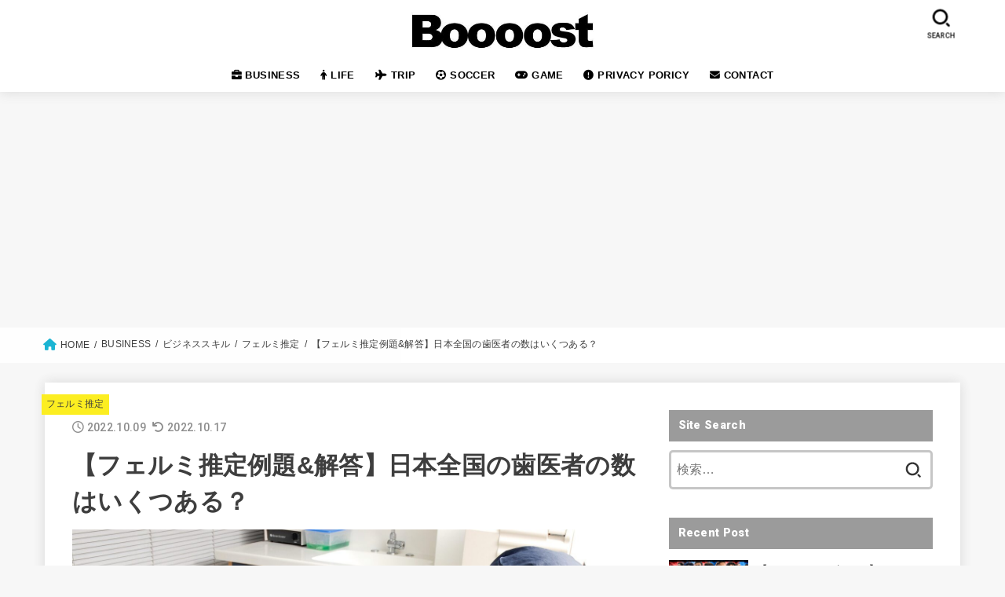

--- FILE ---
content_type: text/html; charset=UTF-8
request_url: https://boooost.jp/2022/10/09/fermi-12/
body_size: 25377
content:
<!doctype html>
<html dir="ltr" lang="ja"
	prefix="og: https://ogp.me/ns#" >
<head>

<meta charset="utf-8">
<meta http-equiv="X-UA-Compatible" content="IE=edge">
<meta name="HandheldFriendly" content="True">
<meta name="MobileOptimized" content="320">
<meta name="viewport" content="width=device-width, initial-scale=1"/>
<link rel="pingback" href="https://boooost.jp/xmlrpc.php">
<title>【フェルミ推定例題&amp;解答】日本全国の歯医者の数はいくつある？ | Boooost</title>

		<!-- All in One SEO 4.3.1.1 - aioseo.com -->
		<meta name="robots" content="max-snippet:-1, max-image-preview:large, max-video-preview:-1" />
		<link rel="canonical" href="https://boooost.jp/2022/10/09/fermi-12/" />
		<meta name="generator" content="All in One SEO (AIOSEO) 4.3.1.1 " />
		<meta property="og:locale" content="ja_JP" />
		<meta property="og:site_name" content="Boooost" />
		<meta property="og:type" content="article" />
		<meta property="og:title" content="【フェルミ推定例題&amp;解答】日本全国の歯医者の数はいくつある？ | Boooost" />
		<meta property="og:url" content="https://boooost.jp/2022/10/09/fermi-12/" />
		<meta property="fb:app_id" content="https://www.facebook.com/Boooost-1544914315540020/" />
		<meta property="fb:admins" content="1703001839973011" />
		<meta property="og:image" content="https://boooost.jp/wp-content/uploads/2022/10/dentist-1639683_1920.jpg" />
		<meta property="og:image:secure_url" content="https://boooost.jp/wp-content/uploads/2022/10/dentist-1639683_1920.jpg" />
		<meta property="og:image:width" content="1920" />
		<meta property="og:image:height" content="1285" />
		<meta property="article:published_time" content="2022-10-08T15:00:30+00:00" />
		<meta property="article:modified_time" content="2022-10-17T07:21:32+00:00" />
		<meta name="twitter:card" content="summary" />
		<meta name="twitter:title" content="【フェルミ推定例題&amp;解答】日本全国の歯医者の数はいくつある？ | Boooost" />
		<meta name="twitter:image" content="https://boooost.jp/wp-content/uploads/2022/10/dentist-1639683_1920.jpg" />
		<script type="application/ld+json" class="aioseo-schema">
			{"@context":"https:\/\/schema.org","@graph":[{"@type":"Article","@id":"https:\/\/boooost.jp\/2022\/10\/09\/fermi-12\/#article","name":"\u3010\u30d5\u30a7\u30eb\u30df\u63a8\u5b9a\u4f8b\u984c&\u89e3\u7b54\u3011\u65e5\u672c\u5168\u56fd\u306e\u6b6f\u533b\u8005\u306e\u6570\u306f\u3044\u304f\u3064\u3042\u308b\uff1f | Boooost","headline":"\u3010\u30d5\u30a7\u30eb\u30df\u63a8\u5b9a\u4f8b\u984c&#038;\u89e3\u7b54\u3011\u65e5\u672c\u5168\u56fd\u306e\u6b6f\u533b\u8005\u306e\u6570\u306f\u3044\u304f\u3064\u3042\u308b\uff1f","author":{"@id":"https:\/\/boooost.jp\/author\/boooost\/#author"},"publisher":{"@id":"https:\/\/boooost.jp\/#organization"},"image":{"@type":"ImageObject","url":"https:\/\/boooost.jp\/wp-content\/uploads\/2022\/10\/dentist-1639683_1920.jpg","width":1920,"height":1285},"datePublished":"2022-10-08T15:00:30+09:00","dateModified":"2022-10-17T07:21:32+09:00","inLanguage":"ja","mainEntityOfPage":{"@id":"https:\/\/boooost.jp\/2022\/10\/09\/fermi-12\/#webpage"},"isPartOf":{"@id":"https:\/\/boooost.jp\/2022\/10\/09\/fermi-12\/#webpage"},"articleSection":"\u30d5\u30a7\u30eb\u30df\u63a8\u5b9a"},{"@type":"BreadcrumbList","@id":"https:\/\/boooost.jp\/2022\/10\/09\/fermi-12\/#breadcrumblist","itemListElement":[{"@type":"ListItem","@id":"https:\/\/boooost.jp\/#listItem","position":1,"item":{"@type":"WebPage","@id":"https:\/\/boooost.jp\/","name":"\u30db\u30fc\u30e0","description":"Boooost\uff08\u30d6\u30fc\u30b9\u30c8\uff09\u3002\u6d77\u5916\u30b5\u30c3\u30ab\u30fc\u3084\u30a6\u30a4\u30a4\u30ec\u3001\u30b5\u30c3\u30ab\u30fc\u30b3\u30e9\u30e0\u306a\u3069\u3001\u904b\u55b6\u8005\u30d2\u30ed\u304c\u8208\u5473\u3042\u308b\u3053\u3068\u3092\u65e5\u3005\u66f4\u65b0\u3059\u308b\u30d6\u30ed\u30b0\u30e1\u30c7\u30a3\u30a2\u3002\u6708\u9593150\u4e07PV\u3002","url":"https:\/\/boooost.jp\/"},"nextItem":"https:\/\/boooost.jp\/2022\/#listItem"},{"@type":"ListItem","@id":"https:\/\/boooost.jp\/2022\/#listItem","position":2,"item":{"@type":"WebPage","@id":"https:\/\/boooost.jp\/2022\/","name":"2022","url":"https:\/\/boooost.jp\/2022\/"},"nextItem":"https:\/\/boooost.jp\/2022\/10\/#listItem","previousItem":"https:\/\/boooost.jp\/#listItem"},{"@type":"ListItem","@id":"https:\/\/boooost.jp\/2022\/10\/#listItem","position":3,"item":{"@type":"WebPage","@id":"https:\/\/boooost.jp\/2022\/10\/","name":"October","url":"https:\/\/boooost.jp\/2022\/10\/"},"nextItem":"https:\/\/boooost.jp\/2022\/10\/09\/#listItem","previousItem":"https:\/\/boooost.jp\/2022\/#listItem"},{"@type":"ListItem","@id":"https:\/\/boooost.jp\/2022\/10\/09\/#listItem","position":4,"item":{"@type":"WebPage","@id":"https:\/\/boooost.jp\/2022\/10\/09\/","name":"8","url":"https:\/\/boooost.jp\/2022\/10\/09\/"},"nextItem":"https:\/\/boooost.jp\/2022\/10\/09\/fermi-12\/#listItem","previousItem":"https:\/\/boooost.jp\/2022\/10\/#listItem"},{"@type":"ListItem","@id":"https:\/\/boooost.jp\/2022\/10\/09\/fermi-12\/#listItem","position":5,"item":{"@type":"WebPage","@id":"https:\/\/boooost.jp\/2022\/10\/09\/fermi-12\/","name":"\u3010\u30d5\u30a7\u30eb\u30df\u63a8\u5b9a\u4f8b\u984c&\u89e3\u7b54\u3011\u65e5\u672c\u5168\u56fd\u306e\u6b6f\u533b\u8005\u306e\u6570\u306f\u3044\u304f\u3064\u3042\u308b\uff1f","url":"https:\/\/boooost.jp\/2022\/10\/09\/fermi-12\/"},"previousItem":"https:\/\/boooost.jp\/2022\/10\/09\/#listItem"}]},{"@type":"Organization","@id":"https:\/\/boooost.jp\/#organization","name":"Boooost","url":"https:\/\/boooost.jp\/","logo":{"@type":"ImageObject","url":"https:\/\/boooost.jp\/wp-content\/uploads\/2018\/09\/cropped-8426167e536ec96e143cb0c91eed5a5e.jpg","@id":"https:\/\/boooost.jp\/#organizationLogo","width":439,"height":94},"image":{"@id":"https:\/\/boooost.jp\/#organizationLogo"}},{"@type":"Person","@id":"https:\/\/boooost.jp\/author\/boooost\/#author","url":"https:\/\/boooost.jp\/author\/boooost\/","name":"Boooost\u7de8\u96c6\u90e8","image":{"@type":"ImageObject","@id":"https:\/\/boooost.jp\/2022\/10\/09\/fermi-12\/#authorImage","url":"https:\/\/secure.gravatar.com\/avatar\/7cdcb3e1064e85b88763723fc107ad38?s=96&d=mm&r=g","width":96,"height":96,"caption":"Boooost\u7de8\u96c6\u90e8"}},{"@type":"WebPage","@id":"https:\/\/boooost.jp\/2022\/10\/09\/fermi-12\/#webpage","url":"https:\/\/boooost.jp\/2022\/10\/09\/fermi-12\/","name":"\u3010\u30d5\u30a7\u30eb\u30df\u63a8\u5b9a\u4f8b\u984c&\u89e3\u7b54\u3011\u65e5\u672c\u5168\u56fd\u306e\u6b6f\u533b\u8005\u306e\u6570\u306f\u3044\u304f\u3064\u3042\u308b\uff1f | Boooost","inLanguage":"ja","isPartOf":{"@id":"https:\/\/boooost.jp\/#website"},"breadcrumb":{"@id":"https:\/\/boooost.jp\/2022\/10\/09\/fermi-12\/#breadcrumblist"},"author":{"@id":"https:\/\/boooost.jp\/author\/boooost\/#author"},"creator":{"@id":"https:\/\/boooost.jp\/author\/boooost\/#author"},"image":{"@type":"ImageObject","url":"https:\/\/boooost.jp\/wp-content\/uploads\/2022\/10\/dentist-1639683_1920.jpg","@id":"https:\/\/boooost.jp\/#mainImage","width":1920,"height":1285},"primaryImageOfPage":{"@id":"https:\/\/boooost.jp\/2022\/10\/09\/fermi-12\/#mainImage"},"datePublished":"2022-10-08T15:00:30+09:00","dateModified":"2022-10-17T07:21:32+09:00"},{"@type":"WebSite","@id":"https:\/\/boooost.jp\/#website","url":"https:\/\/boooost.jp\/","name":"Boooost","description":"\u6d77\u5916\u30b5\u30c3\u30ab\u30fc\u3084efootball\u3092\u4e2d\u5fc3\u3068\u3057\u305f\u30d6\u30ed\u30b0\u30e1\u30c7\u30a3\u30a2","inLanguage":"ja","publisher":{"@id":"https:\/\/boooost.jp\/#organization"}}]}
		</script>
		<!-- All in One SEO -->

<link rel='dns-prefetch' href='//fonts.googleapis.com' />
<link rel='dns-prefetch' href='//cdnjs.cloudflare.com' />
<link rel="alternate" type="application/rss+xml" title="Boooost &raquo; フィード" href="https://boooost.jp/feed/" />
<link rel="alternate" type="application/rss+xml" title="Boooost &raquo; コメントフィード" href="https://boooost.jp/comments/feed/" />
<script type="text/javascript">
window._wpemojiSettings = {"baseUrl":"https:\/\/s.w.org\/images\/core\/emoji\/14.0.0\/72x72\/","ext":".png","svgUrl":"https:\/\/s.w.org\/images\/core\/emoji\/14.0.0\/svg\/","svgExt":".svg","source":{"concatemoji":"https:\/\/boooost.jp\/wp-includes\/js\/wp-emoji-release.min.js?ver=6.1.9"}};
/*! This file is auto-generated */
!function(e,a,t){var n,r,o,i=a.createElement("canvas"),p=i.getContext&&i.getContext("2d");function s(e,t){var a=String.fromCharCode,e=(p.clearRect(0,0,i.width,i.height),p.fillText(a.apply(this,e),0,0),i.toDataURL());return p.clearRect(0,0,i.width,i.height),p.fillText(a.apply(this,t),0,0),e===i.toDataURL()}function c(e){var t=a.createElement("script");t.src=e,t.defer=t.type="text/javascript",a.getElementsByTagName("head")[0].appendChild(t)}for(o=Array("flag","emoji"),t.supports={everything:!0,everythingExceptFlag:!0},r=0;r<o.length;r++)t.supports[o[r]]=function(e){if(p&&p.fillText)switch(p.textBaseline="top",p.font="600 32px Arial",e){case"flag":return s([127987,65039,8205,9895,65039],[127987,65039,8203,9895,65039])?!1:!s([55356,56826,55356,56819],[55356,56826,8203,55356,56819])&&!s([55356,57332,56128,56423,56128,56418,56128,56421,56128,56430,56128,56423,56128,56447],[55356,57332,8203,56128,56423,8203,56128,56418,8203,56128,56421,8203,56128,56430,8203,56128,56423,8203,56128,56447]);case"emoji":return!s([129777,127995,8205,129778,127999],[129777,127995,8203,129778,127999])}return!1}(o[r]),t.supports.everything=t.supports.everything&&t.supports[o[r]],"flag"!==o[r]&&(t.supports.everythingExceptFlag=t.supports.everythingExceptFlag&&t.supports[o[r]]);t.supports.everythingExceptFlag=t.supports.everythingExceptFlag&&!t.supports.flag,t.DOMReady=!1,t.readyCallback=function(){t.DOMReady=!0},t.supports.everything||(n=function(){t.readyCallback()},a.addEventListener?(a.addEventListener("DOMContentLoaded",n,!1),e.addEventListener("load",n,!1)):(e.attachEvent("onload",n),a.attachEvent("onreadystatechange",function(){"complete"===a.readyState&&t.readyCallback()})),(e=t.source||{}).concatemoji?c(e.concatemoji):e.wpemoji&&e.twemoji&&(c(e.twemoji),c(e.wpemoji)))}(window,document,window._wpemojiSettings);
</script>
<!-- boooost.jp is managing ads with Advanced Ads 1.39.2 – https://wpadvancedads.com/ --><script id="boooo-ready">
			window.advanced_ads_ready=function(e,a){a=a||"complete";var d=function(e){return"interactive"===a?"loading"!==e:"complete"===e};d(document.readyState)?e():document.addEventListener("readystatechange",(function(a){d(a.target.readyState)&&e()}),{once:"interactive"===a})},window.advanced_ads_ready_queue=window.advanced_ads_ready_queue||[];		</script>
		<style type="text/css">
img.wp-smiley,
img.emoji {
	display: inline !important;
	border: none !important;
	box-shadow: none !important;
	height: 1em !important;
	width: 1em !important;
	margin: 0 0.07em !important;
	vertical-align: -0.1em !important;
	background: none !important;
	padding: 0 !important;
}
</style>
	<link rel='stylesheet' id='wp-block-library-css' href='https://boooost.jp/wp-includes/css/dist/block-library/style.min.css' type='text/css' media='all' />
<link rel='stylesheet' id='classic-theme-styles-css' href='https://boooost.jp/wp-includes/css/classic-themes.min.css?ver=1' type='text/css' media='all' />
<style id='global-styles-inline-css' type='text/css'>
body{--wp--preset--color--black: #000;--wp--preset--color--cyan-bluish-gray: #abb8c3;--wp--preset--color--white: #fff;--wp--preset--color--pale-pink: #f78da7;--wp--preset--color--vivid-red: #cf2e2e;--wp--preset--color--luminous-vivid-orange: #ff6900;--wp--preset--color--luminous-vivid-amber: #fcb900;--wp--preset--color--light-green-cyan: #7bdcb5;--wp--preset--color--vivid-green-cyan: #00d084;--wp--preset--color--pale-cyan-blue: #8ed1fc;--wp--preset--color--vivid-cyan-blue: #0693e3;--wp--preset--color--vivid-purple: #9b51e0;--wp--preset--color--mainttlbg: var(--main-ttl-bg);--wp--preset--color--mainttltext: var(--main-ttl-color);--wp--preset--gradient--vivid-cyan-blue-to-vivid-purple: linear-gradient(135deg,rgba(6,147,227,1) 0%,rgb(155,81,224) 100%);--wp--preset--gradient--light-green-cyan-to-vivid-green-cyan: linear-gradient(135deg,rgb(122,220,180) 0%,rgb(0,208,130) 100%);--wp--preset--gradient--luminous-vivid-amber-to-luminous-vivid-orange: linear-gradient(135deg,rgba(252,185,0,1) 0%,rgba(255,105,0,1) 100%);--wp--preset--gradient--luminous-vivid-orange-to-vivid-red: linear-gradient(135deg,rgba(255,105,0,1) 0%,rgb(207,46,46) 100%);--wp--preset--gradient--very-light-gray-to-cyan-bluish-gray: linear-gradient(135deg,rgb(238,238,238) 0%,rgb(169,184,195) 100%);--wp--preset--gradient--cool-to-warm-spectrum: linear-gradient(135deg,rgb(74,234,220) 0%,rgb(151,120,209) 20%,rgb(207,42,186) 40%,rgb(238,44,130) 60%,rgb(251,105,98) 80%,rgb(254,248,76) 100%);--wp--preset--gradient--blush-light-purple: linear-gradient(135deg,rgb(255,206,236) 0%,rgb(152,150,240) 100%);--wp--preset--gradient--blush-bordeaux: linear-gradient(135deg,rgb(254,205,165) 0%,rgb(254,45,45) 50%,rgb(107,0,62) 100%);--wp--preset--gradient--luminous-dusk: linear-gradient(135deg,rgb(255,203,112) 0%,rgb(199,81,192) 50%,rgb(65,88,208) 100%);--wp--preset--gradient--pale-ocean: linear-gradient(135deg,rgb(255,245,203) 0%,rgb(182,227,212) 50%,rgb(51,167,181) 100%);--wp--preset--gradient--electric-grass: linear-gradient(135deg,rgb(202,248,128) 0%,rgb(113,206,126) 100%);--wp--preset--gradient--midnight: linear-gradient(135deg,rgb(2,3,129) 0%,rgb(40,116,252) 100%);--wp--preset--duotone--dark-grayscale: url('#wp-duotone-dark-grayscale');--wp--preset--duotone--grayscale: url('#wp-duotone-grayscale');--wp--preset--duotone--purple-yellow: url('#wp-duotone-purple-yellow');--wp--preset--duotone--blue-red: url('#wp-duotone-blue-red');--wp--preset--duotone--midnight: url('#wp-duotone-midnight');--wp--preset--duotone--magenta-yellow: url('#wp-duotone-magenta-yellow');--wp--preset--duotone--purple-green: url('#wp-duotone-purple-green');--wp--preset--duotone--blue-orange: url('#wp-duotone-blue-orange');--wp--preset--font-size--small: 13px;--wp--preset--font-size--medium: 20px;--wp--preset--font-size--large: 36px;--wp--preset--font-size--x-large: 42px;--wp--preset--spacing--20: 0.44rem;--wp--preset--spacing--30: 0.67rem;--wp--preset--spacing--40: 1rem;--wp--preset--spacing--50: 1.5rem;--wp--preset--spacing--60: 2.25rem;--wp--preset--spacing--70: 3.38rem;--wp--preset--spacing--80: 5.06rem;}:where(.is-layout-flex){gap: 0.5em;}body .is-layout-flow > .alignleft{float: left;margin-inline-start: 0;margin-inline-end: 2em;}body .is-layout-flow > .alignright{float: right;margin-inline-start: 2em;margin-inline-end: 0;}body .is-layout-flow > .aligncenter{margin-left: auto !important;margin-right: auto !important;}body .is-layout-constrained > .alignleft{float: left;margin-inline-start: 0;margin-inline-end: 2em;}body .is-layout-constrained > .alignright{float: right;margin-inline-start: 2em;margin-inline-end: 0;}body .is-layout-constrained > .aligncenter{margin-left: auto !important;margin-right: auto !important;}body .is-layout-constrained > :where(:not(.alignleft):not(.alignright):not(.alignfull)){max-width: var(--wp--style--global--content-size);margin-left: auto !important;margin-right: auto !important;}body .is-layout-constrained > .alignwide{max-width: var(--wp--style--global--wide-size);}body .is-layout-flex{display: flex;}body .is-layout-flex{flex-wrap: wrap;align-items: center;}body .is-layout-flex > *{margin: 0;}:where(.wp-block-columns.is-layout-flex){gap: 2em;}.has-black-color{color: var(--wp--preset--color--black) !important;}.has-cyan-bluish-gray-color{color: var(--wp--preset--color--cyan-bluish-gray) !important;}.has-white-color{color: var(--wp--preset--color--white) !important;}.has-pale-pink-color{color: var(--wp--preset--color--pale-pink) !important;}.has-vivid-red-color{color: var(--wp--preset--color--vivid-red) !important;}.has-luminous-vivid-orange-color{color: var(--wp--preset--color--luminous-vivid-orange) !important;}.has-luminous-vivid-amber-color{color: var(--wp--preset--color--luminous-vivid-amber) !important;}.has-light-green-cyan-color{color: var(--wp--preset--color--light-green-cyan) !important;}.has-vivid-green-cyan-color{color: var(--wp--preset--color--vivid-green-cyan) !important;}.has-pale-cyan-blue-color{color: var(--wp--preset--color--pale-cyan-blue) !important;}.has-vivid-cyan-blue-color{color: var(--wp--preset--color--vivid-cyan-blue) !important;}.has-vivid-purple-color{color: var(--wp--preset--color--vivid-purple) !important;}.has-black-background-color{background-color: var(--wp--preset--color--black) !important;}.has-cyan-bluish-gray-background-color{background-color: var(--wp--preset--color--cyan-bluish-gray) !important;}.has-white-background-color{background-color: var(--wp--preset--color--white) !important;}.has-pale-pink-background-color{background-color: var(--wp--preset--color--pale-pink) !important;}.has-vivid-red-background-color{background-color: var(--wp--preset--color--vivid-red) !important;}.has-luminous-vivid-orange-background-color{background-color: var(--wp--preset--color--luminous-vivid-orange) !important;}.has-luminous-vivid-amber-background-color{background-color: var(--wp--preset--color--luminous-vivid-amber) !important;}.has-light-green-cyan-background-color{background-color: var(--wp--preset--color--light-green-cyan) !important;}.has-vivid-green-cyan-background-color{background-color: var(--wp--preset--color--vivid-green-cyan) !important;}.has-pale-cyan-blue-background-color{background-color: var(--wp--preset--color--pale-cyan-blue) !important;}.has-vivid-cyan-blue-background-color{background-color: var(--wp--preset--color--vivid-cyan-blue) !important;}.has-vivid-purple-background-color{background-color: var(--wp--preset--color--vivid-purple) !important;}.has-black-border-color{border-color: var(--wp--preset--color--black) !important;}.has-cyan-bluish-gray-border-color{border-color: var(--wp--preset--color--cyan-bluish-gray) !important;}.has-white-border-color{border-color: var(--wp--preset--color--white) !important;}.has-pale-pink-border-color{border-color: var(--wp--preset--color--pale-pink) !important;}.has-vivid-red-border-color{border-color: var(--wp--preset--color--vivid-red) !important;}.has-luminous-vivid-orange-border-color{border-color: var(--wp--preset--color--luminous-vivid-orange) !important;}.has-luminous-vivid-amber-border-color{border-color: var(--wp--preset--color--luminous-vivid-amber) !important;}.has-light-green-cyan-border-color{border-color: var(--wp--preset--color--light-green-cyan) !important;}.has-vivid-green-cyan-border-color{border-color: var(--wp--preset--color--vivid-green-cyan) !important;}.has-pale-cyan-blue-border-color{border-color: var(--wp--preset--color--pale-cyan-blue) !important;}.has-vivid-cyan-blue-border-color{border-color: var(--wp--preset--color--vivid-cyan-blue) !important;}.has-vivid-purple-border-color{border-color: var(--wp--preset--color--vivid-purple) !important;}.has-vivid-cyan-blue-to-vivid-purple-gradient-background{background: var(--wp--preset--gradient--vivid-cyan-blue-to-vivid-purple) !important;}.has-light-green-cyan-to-vivid-green-cyan-gradient-background{background: var(--wp--preset--gradient--light-green-cyan-to-vivid-green-cyan) !important;}.has-luminous-vivid-amber-to-luminous-vivid-orange-gradient-background{background: var(--wp--preset--gradient--luminous-vivid-amber-to-luminous-vivid-orange) !important;}.has-luminous-vivid-orange-to-vivid-red-gradient-background{background: var(--wp--preset--gradient--luminous-vivid-orange-to-vivid-red) !important;}.has-very-light-gray-to-cyan-bluish-gray-gradient-background{background: var(--wp--preset--gradient--very-light-gray-to-cyan-bluish-gray) !important;}.has-cool-to-warm-spectrum-gradient-background{background: var(--wp--preset--gradient--cool-to-warm-spectrum) !important;}.has-blush-light-purple-gradient-background{background: var(--wp--preset--gradient--blush-light-purple) !important;}.has-blush-bordeaux-gradient-background{background: var(--wp--preset--gradient--blush-bordeaux) !important;}.has-luminous-dusk-gradient-background{background: var(--wp--preset--gradient--luminous-dusk) !important;}.has-pale-ocean-gradient-background{background: var(--wp--preset--gradient--pale-ocean) !important;}.has-electric-grass-gradient-background{background: var(--wp--preset--gradient--electric-grass) !important;}.has-midnight-gradient-background{background: var(--wp--preset--gradient--midnight) !important;}.has-small-font-size{font-size: var(--wp--preset--font-size--small) !important;}.has-medium-font-size{font-size: var(--wp--preset--font-size--medium) !important;}.has-large-font-size{font-size: var(--wp--preset--font-size--large) !important;}.has-x-large-font-size{font-size: var(--wp--preset--font-size--x-large) !important;}
.wp-block-navigation a:where(:not(.wp-element-button)){color: inherit;}
:where(.wp-block-columns.is-layout-flex){gap: 2em;}
.wp-block-pullquote{font-size: 1.5em;line-height: 1.6;}
</style>
<link rel='stylesheet' id='contact-form-7-css' href='https://boooost.jp/wp-content/plugins/contact-form-7/includes/css/styles.css?ver=5.7.3' type='text/css' media='all' />
<link rel='stylesheet' id='stk_style-css' href='https://boooost.jp/wp-content/themes/jstork19/style.css?ver=3.15.3' type='text/css' media='all' />
<style id='stk_style-inline-css' type='text/css'>
:root{--stk-base-font-family:"Helvetica Neue","Helvetica","Hiragino Sans","Hiragino Kaku Gothic ProN","Meiryo",sans-serif;--stk-base-font-size-pc:103%;--stk-base-font-size-sp:103%;--stk-font-awesome-free:"Font Awesome 6 Free";--stk-font-awesome-brand:"Font Awesome 6 Brands";--wp--preset--font-size--medium:clamp(1.2em,2.5vw,20px);--wp--preset--font-size--large:clamp(1.5em,4.5vw,36px);--wp--preset--font-size--x-large:clamp(1.9em,5.25vw,42px);--wp--style--gallery-gap-default:.5em;--stk-margin:1.6em;--main-text-color:#3E3E3E;--main-link-color:#1bb4d3;--main-link-color-hover:#E69B9B;--main-ttl-bg:#9b9b9b;--main-ttl-bg-rgba:rgba(155,155,155,.1);--main-ttl-color:#fff;--header-bg:#fff;--header-bg-overlay:#fff;--header-logo-color:#ee2;--header-text-color:#000;--inner-content-bg:#fff;--label-bg:#fcee21;--label-text-color:#3e3e3e;--slider-text-color:#444;--side-text-color:#3e3e3e;--footer-bg:#666;--footer-text-color:#CACACA;--footer-link-color:#f7f7f7;--new-mark-bg:#ff6347;--oc-box-blue:#82c8e2;--oc-box-blue-inner:#d4f3ff;--oc-box-red:#ee5656;--oc-box-red-inner:#feeeed;--oc-box-yellow:#f7cf2e;--oc-box-yellow-inner:#fffae2;--oc-box-green:#39cd75;--oc-box-green-inner:#e8fbf0;--oc-box-pink:#f7b2b2;--oc-box-pink-inner:#fee;--oc-box-gray:#9c9c9c;--oc-box-gray-inner:#f5f5f5;--oc-box-black:#313131;--oc-box-black-inner:#404040;--oc-btn-rich_yellow:#f7cf2e;--oc-btn-rich_yellow-sdw:#ecb254;--oc-btn-rich_pink:#ee5656;--oc-btn-rich_pink-sdw:#d34e4e;--oc-btn-rich_orange:#ef9b2f;--oc-btn-rich_orange-sdw:#cc8c23;--oc-btn-rich_green:#39cd75;--oc-btn-rich_green-sdw:#1eae59;--oc-btn-rich_blue:#19b4ce;--oc-btn-rich_blue-sdw:#07889d;--oc-base-border-color:rgba(125,125,125,.3);--oc-has-background-basic-padding:1.1em;--stk-maker-yellow:#ff6;--stk-maker-pink:#ffd5d5;--stk-maker-blue:#b5dfff;--stk-maker-green:#cff7c7}
@media only screen and (max-width:480px){#toc_container{font-size:90%}}#toc_container{width:100%!important;padding:1.2em;border:5px solid rgba(100,100,100,.2)}#toc_container li{margin:1em 0;font-weight:bold}#toc_container li li{font-weight:normal;margin:.5em 0}#toc_container li::before{content:none}#toc_container .toc_number{display:inline-block;font-weight:bold;font-size:75%;background-color:var(--main-ttl-bg);color:var(--main-ttl-color);min-width:2.1em;min-height:2.1em;line-height:2.1;text-align:center;border-radius:1em;margin-right:.3em;padding:0 7px}#toc_container a{color:inherit;text-decoration:none}#toc_container a:hover{text-decoration:underline}#toc_container p.toc_title{max-width:580px;font-weight:bold;text-align:left;margin:0 auto;font-size:100%;vertical-align:middle}#toc_container .toc_title::before{display:inline-block;font-family:var(--stk-font-awesome-free,"Font Awesome 5 Free");font-weight:900;content:"\f03a";margin-right:.8em;margin-left:.4em;transform:scale(1.4);color:var(--main-ttl-bg)}#toc_container .toc_title .toc_toggle{font-size:80%;font-weight:normal;margin-left:.2em}#toc_container .toc_list{max-width:580px;margin-left:auto;margin-right:auto}#toc_container .toc_list>li{padding-left:0}
@media only screen and (max-width:980px){.site__logo.fs_custom .custom-logo{max-height:30px}.site__logo.fs_custom .text{font-size:30px}.site__logo .custom-logo,.site__logo .text-logo-link{margin-top:5px;margin-bottom:5px}}@media only screen and (min-width:981px){.site__logo.fs_custom .custom-logo{max-height:50px}.site__logo.fs_custom .text{font-size:50px}.site__logo .custom-logo,.site__logo .text-logo-link{margin-top:5px;margin-bottom:5px}}
</style>
<link rel='stylesheet' id='stk_child-style-css' href='https://boooost.jp/wp-content/themes/jstork19_custom/style.css' type='text/css' media='all' />
<link rel='stylesheet' id='gf_font-css' href='https://fonts.googleapis.com/css2?family=Roboto:wght@500;900&#038;display=swap' type='text/css' media='all' />
<style id='gf_font-inline-css' type='text/css'>
.gf {font-family: "Roboto", "游ゴシック", "Yu Gothic", "游ゴシック体", "YuGothic", "Hiragino Kaku Gothic ProN", Meiryo, sans-serif;}
</style>
<link rel='stylesheet' id='fontawesome-css' href='https://cdnjs.cloudflare.com/ajax/libs/font-awesome/6.1.1/css/all.min.css' type='text/css' media='all' />
<script type='text/javascript' src='https://boooost.jp/wp-includes/js/jquery/jquery.min.js?ver=3.6.1' id='jquery-core-js'></script>
<script type='text/javascript' src='https://boooost.jp/wp-includes/js/jquery/jquery-migrate.min.js?ver=3.3.2' id='jquery-migrate-js'></script>
<script type='text/javascript' id='jquery-js-after'>
jQuery(function($){$(".widget_categories li, .widget_nav_menu li").has("ul").toggleClass("accordionMenu");$(".widget ul.children , .widget ul.sub-menu").after("<span class='accordionBtn'></span>");$(".widget ul.children , .widget ul.sub-menu").hide();$("ul .accordionBtn").on("click",function(){$(this).prev("ul").slideToggle();$(this).toggleClass("active")})});
</script>
<link rel="https://api.w.org/" href="https://boooost.jp/wp-json/" /><link rel="alternate" type="application/json" href="https://boooost.jp/wp-json/wp/v2/posts/9378" /><link rel="EditURI" type="application/rsd+xml" title="RSD" href="https://boooost.jp/xmlrpc.php?rsd" />
<link rel="wlwmanifest" type="application/wlwmanifest+xml" href="https://boooost.jp/wp-includes/wlwmanifest.xml" />

<link rel='shortlink' href='https://boooost.jp/?p=9378' />
<link rel="alternate" type="application/json+oembed" href="https://boooost.jp/wp-json/oembed/1.0/embed?url=https%3A%2F%2Fboooost.jp%2F2022%2F10%2F09%2Ffermi-12%2F" />
<link rel="alternate" type="text/xml+oembed" href="https://boooost.jp/wp-json/oembed/1.0/embed?url=https%3A%2F%2Fboooost.jp%2F2022%2F10%2F09%2Ffermi-12%2F&#038;format=xml" />
<meta name="thumbnail" content="https://boooost.jp/wp-content/uploads/2022/10/dentist-1639683_1920.jpg" />
<link rel="icon" href="https://boooost.jp/wp-content/uploads/2022/12/cropped-34efdb83d4dc8deebd50a6573f2c69e0-32x32.png" sizes="32x32" />
<link rel="icon" href="https://boooost.jp/wp-content/uploads/2022/12/cropped-34efdb83d4dc8deebd50a6573f2c69e0-192x192.png" sizes="192x192" />
<link rel="apple-touch-icon" href="https://boooost.jp/wp-content/uploads/2022/12/cropped-34efdb83d4dc8deebd50a6573f2c69e0-180x180.png" />
<meta name="msapplication-TileImage" content="https://boooost.jp/wp-content/uploads/2022/12/cropped-34efdb83d4dc8deebd50a6573f2c69e0-270x270.png" />
<style id="sccss">h2#danraku2 {
  padding: 0.7em 0.8em;/*文字の上下 左右の余白*/
color: #494949;/*文字色*/
background: #f4f4f4;/*背景色*/
border-left: solid 7px #7db4e6;/*左線*/
border-bottom: solid 4px #d7d7d7;/*下線*/
}


</style><script async src="https://www.googletagmanager.com/gtag/js?id=UA-100437125-1"></script>
<script>
    window.dataLayer = window.dataLayer || [];
    function gtag(){dataLayer.push(arguments);}
    gtag('js', new Date());

    gtag('config', 'UA-100437125-1');
</script></head>
<body class="post-template-default single single-post postid-9378 single-format-standard wp-custom-logo wp-embed-responsive gf_Roboto h_layout_pc_center_full h_layout_sp_center aa-prefix-boooo-">

<svg xmlns="http://www.w3.org/2000/svg" viewBox="0 0 0 0" width="0" height="0" focusable="false" role="none" style="visibility: hidden; position: absolute; left: -9999px; overflow: hidden;" ><defs><filter id="wp-duotone-dark-grayscale"><feColorMatrix color-interpolation-filters="sRGB" type="matrix" values=" .299 .587 .114 0 0 .299 .587 .114 0 0 .299 .587 .114 0 0 .299 .587 .114 0 0 " /><feComponentTransfer color-interpolation-filters="sRGB" ><feFuncR type="table" tableValues="0 0.49803921568627" /><feFuncG type="table" tableValues="0 0.49803921568627" /><feFuncB type="table" tableValues="0 0.49803921568627" /><feFuncA type="table" tableValues="1 1" /></feComponentTransfer><feComposite in2="SourceGraphic" operator="in" /></filter></defs></svg><svg xmlns="http://www.w3.org/2000/svg" viewBox="0 0 0 0" width="0" height="0" focusable="false" role="none" style="visibility: hidden; position: absolute; left: -9999px; overflow: hidden;" ><defs><filter id="wp-duotone-grayscale"><feColorMatrix color-interpolation-filters="sRGB" type="matrix" values=" .299 .587 .114 0 0 .299 .587 .114 0 0 .299 .587 .114 0 0 .299 .587 .114 0 0 " /><feComponentTransfer color-interpolation-filters="sRGB" ><feFuncR type="table" tableValues="0 1" /><feFuncG type="table" tableValues="0 1" /><feFuncB type="table" tableValues="0 1" /><feFuncA type="table" tableValues="1 1" /></feComponentTransfer><feComposite in2="SourceGraphic" operator="in" /></filter></defs></svg><svg xmlns="http://www.w3.org/2000/svg" viewBox="0 0 0 0" width="0" height="0" focusable="false" role="none" style="visibility: hidden; position: absolute; left: -9999px; overflow: hidden;" ><defs><filter id="wp-duotone-purple-yellow"><feColorMatrix color-interpolation-filters="sRGB" type="matrix" values=" .299 .587 .114 0 0 .299 .587 .114 0 0 .299 .587 .114 0 0 .299 .587 .114 0 0 " /><feComponentTransfer color-interpolation-filters="sRGB" ><feFuncR type="table" tableValues="0.54901960784314 0.98823529411765" /><feFuncG type="table" tableValues="0 1" /><feFuncB type="table" tableValues="0.71764705882353 0.25490196078431" /><feFuncA type="table" tableValues="1 1" /></feComponentTransfer><feComposite in2="SourceGraphic" operator="in" /></filter></defs></svg><svg xmlns="http://www.w3.org/2000/svg" viewBox="0 0 0 0" width="0" height="0" focusable="false" role="none" style="visibility: hidden; position: absolute; left: -9999px; overflow: hidden;" ><defs><filter id="wp-duotone-blue-red"><feColorMatrix color-interpolation-filters="sRGB" type="matrix" values=" .299 .587 .114 0 0 .299 .587 .114 0 0 .299 .587 .114 0 0 .299 .587 .114 0 0 " /><feComponentTransfer color-interpolation-filters="sRGB" ><feFuncR type="table" tableValues="0 1" /><feFuncG type="table" tableValues="0 0.27843137254902" /><feFuncB type="table" tableValues="0.5921568627451 0.27843137254902" /><feFuncA type="table" tableValues="1 1" /></feComponentTransfer><feComposite in2="SourceGraphic" operator="in" /></filter></defs></svg><svg xmlns="http://www.w3.org/2000/svg" viewBox="0 0 0 0" width="0" height="0" focusable="false" role="none" style="visibility: hidden; position: absolute; left: -9999px; overflow: hidden;" ><defs><filter id="wp-duotone-midnight"><feColorMatrix color-interpolation-filters="sRGB" type="matrix" values=" .299 .587 .114 0 0 .299 .587 .114 0 0 .299 .587 .114 0 0 .299 .587 .114 0 0 " /><feComponentTransfer color-interpolation-filters="sRGB" ><feFuncR type="table" tableValues="0 0" /><feFuncG type="table" tableValues="0 0.64705882352941" /><feFuncB type="table" tableValues="0 1" /><feFuncA type="table" tableValues="1 1" /></feComponentTransfer><feComposite in2="SourceGraphic" operator="in" /></filter></defs></svg><svg xmlns="http://www.w3.org/2000/svg" viewBox="0 0 0 0" width="0" height="0" focusable="false" role="none" style="visibility: hidden; position: absolute; left: -9999px; overflow: hidden;" ><defs><filter id="wp-duotone-magenta-yellow"><feColorMatrix color-interpolation-filters="sRGB" type="matrix" values=" .299 .587 .114 0 0 .299 .587 .114 0 0 .299 .587 .114 0 0 .299 .587 .114 0 0 " /><feComponentTransfer color-interpolation-filters="sRGB" ><feFuncR type="table" tableValues="0.78039215686275 1" /><feFuncG type="table" tableValues="0 0.94901960784314" /><feFuncB type="table" tableValues="0.35294117647059 0.47058823529412" /><feFuncA type="table" tableValues="1 1" /></feComponentTransfer><feComposite in2="SourceGraphic" operator="in" /></filter></defs></svg><svg xmlns="http://www.w3.org/2000/svg" viewBox="0 0 0 0" width="0" height="0" focusable="false" role="none" style="visibility: hidden; position: absolute; left: -9999px; overflow: hidden;" ><defs><filter id="wp-duotone-purple-green"><feColorMatrix color-interpolation-filters="sRGB" type="matrix" values=" .299 .587 .114 0 0 .299 .587 .114 0 0 .299 .587 .114 0 0 .299 .587 .114 0 0 " /><feComponentTransfer color-interpolation-filters="sRGB" ><feFuncR type="table" tableValues="0.65098039215686 0.40392156862745" /><feFuncG type="table" tableValues="0 1" /><feFuncB type="table" tableValues="0.44705882352941 0.4" /><feFuncA type="table" tableValues="1 1" /></feComponentTransfer><feComposite in2="SourceGraphic" operator="in" /></filter></defs></svg><svg xmlns="http://www.w3.org/2000/svg" viewBox="0 0 0 0" width="0" height="0" focusable="false" role="none" style="visibility: hidden; position: absolute; left: -9999px; overflow: hidden;" ><defs><filter id="wp-duotone-blue-orange"><feColorMatrix color-interpolation-filters="sRGB" type="matrix" values=" .299 .587 .114 0 0 .299 .587 .114 0 0 .299 .587 .114 0 0 .299 .587 .114 0 0 " /><feComponentTransfer color-interpolation-filters="sRGB" ><feFuncR type="table" tableValues="0.098039215686275 1" /><feFuncG type="table" tableValues="0 0.66274509803922" /><feFuncB type="table" tableValues="0.84705882352941 0.41960784313725" /><feFuncA type="table" tableValues="1 1" /></feComponentTransfer><feComposite in2="SourceGraphic" operator="in" /></filter></defs></svg><svg xmlns="http://www.w3.org/2000/svg" width="0" height="0" focusable="false" role="none" style="visibility: hidden; position: absolute; left: -9999px; overflow: hidden;"><defs>
		<symbol viewBox="0 0 512 512" id="stk-facebook-svg"><path d="M504 256C504 119 393 8 256 8S8 119 8 256c0 123.78 90.69 226.38 209.25 245V327.69h-63V256h63v-54.64c0-62.15 37-96.48 93.67-96.48 27.14 0 55.52 4.84 55.52 4.84v61h-31.28c-30.8 0-40.41 19.12-40.41 38.73V256h68.78l-11 71.69h-57.78V501C413.31 482.38 504 379.78 504 256z"/></symbol>
		<symbol viewBox="0 0 512 512" id="stk-twitter-svg"><path d="M459.37 151.716c.325 4.548.325 9.097.325 13.645 0 138.72-105.583 298.558-298.558 298.558-59.452 0-114.68-17.219-161.137-47.106 8.447.974 16.568 1.299 25.34 1.299 49.055 0 94.213-16.568 130.274-44.832-46.132-.975-84.792-31.188-98.112-72.772 6.498.974 12.995 1.624 19.818 1.624 9.421 0 18.843-1.3 27.614-3.573-48.081-9.747-84.143-51.98-84.143-102.985v-1.299c13.969 7.797 30.214 12.67 47.431 13.319-28.264-18.843-46.781-51.005-46.781-87.391 0-19.492 5.197-37.36 14.294-52.954 51.655 63.675 129.3 105.258 216.365 109.807-1.624-7.797-2.599-15.918-2.599-24.04 0-57.828 46.782-104.934 104.934-104.934 30.213 0 57.502 12.67 76.67 33.137 23.715-4.548 46.456-13.32 66.599-25.34-7.798 24.366-24.366 44.833-46.132 57.827 21.117-2.273 41.584-8.122 60.426-16.243-14.292 20.791-32.161 39.308-52.628 54.253z"/></symbol>
		<symbol viewBox="0 0 576 512" id="stk-youtube-svg"><path d="M549.655 124.083c-6.281-23.65-24.787-42.276-48.284-48.597C458.781 64 288 64 288 64S117.22 64 74.629 75.486c-23.497 6.322-42.003 24.947-48.284 48.597-11.412 42.867-11.412 132.305-11.412 132.305s0 89.438 11.412 132.305c6.281 23.65 24.787 41.5 48.284 47.821C117.22 448 288 448 288 448s170.78 0 213.371-11.486c23.497-6.321 42.003-24.171 48.284-47.821 11.412-42.867 11.412-132.305 11.412-132.305s0-89.438-11.412-132.305zm-317.51 213.508V175.185l142.739 81.205-142.739 81.201z"/></symbol>
		<symbol viewBox="0 0 448 512" id="stk-instagram-svg"><path d="M224.1 141c-63.6 0-114.9 51.3-114.9 114.9s51.3 114.9 114.9 114.9S339 319.5 339 255.9 287.7 141 224.1 141zm0 189.6c-41.1 0-74.7-33.5-74.7-74.7s33.5-74.7 74.7-74.7 74.7 33.5 74.7 74.7-33.6 74.7-74.7 74.7zm146.4-194.3c0 14.9-12 26.8-26.8 26.8-14.9 0-26.8-12-26.8-26.8s12-26.8 26.8-26.8 26.8 12 26.8 26.8zm76.1 27.2c-1.7-35.9-9.9-67.7-36.2-93.9-26.2-26.2-58-34.4-93.9-36.2-37-2.1-147.9-2.1-184.9 0-35.8 1.7-67.6 9.9-93.9 36.1s-34.4 58-36.2 93.9c-2.1 37-2.1 147.9 0 184.9 1.7 35.9 9.9 67.7 36.2 93.9s58 34.4 93.9 36.2c37 2.1 147.9 2.1 184.9 0 35.9-1.7 67.7-9.9 93.9-36.2 26.2-26.2 34.4-58 36.2-93.9 2.1-37 2.1-147.8 0-184.8zM398.8 388c-7.8 19.6-22.9 34.7-42.6 42.6-29.5 11.7-99.5 9-132.1 9s-102.7 2.6-132.1-9c-19.6-7.8-34.7-22.9-42.6-42.6-11.7-29.5-9-99.5-9-132.1s-2.6-102.7 9-132.1c7.8-19.6 22.9-34.7 42.6-42.6 29.5-11.7 99.5-9 132.1-9s102.7-2.6 132.1 9c19.6 7.8 34.7 22.9 42.6 42.6 11.7 29.5 9 99.5 9 132.1s2.7 102.7-9 132.1z"/></symbol>
		<symbol viewBox="0 0 32 32" id="stk-line-svg"><path d="M25.82 13.151c0.465 0 0.84 0.38 0.84 0.841 0 0.46-0.375 0.84-0.84 0.84h-2.34v1.5h2.34c0.465 0 0.84 0.377 0.84 0.84 0 0.459-0.375 0.839-0.84 0.839h-3.181c-0.46 0-0.836-0.38-0.836-0.839v-6.361c0-0.46 0.376-0.84 0.84-0.84h3.181c0.461 0 0.836 0.38 0.836 0.84 0 0.465-0.375 0.84-0.84 0.84h-2.34v1.5zM20.68 17.172c0 0.36-0.232 0.68-0.576 0.795-0.085 0.028-0.177 0.041-0.265 0.041-0.281 0-0.521-0.12-0.68-0.333l-3.257-4.423v3.92c0 0.459-0.372 0.839-0.841 0.839-0.461 0-0.835-0.38-0.835-0.839v-6.361c0-0.36 0.231-0.68 0.573-0.793 0.080-0.031 0.181-0.044 0.259-0.044 0.26 0 0.5 0.139 0.66 0.339l3.283 4.44v-3.941c0-0.46 0.376-0.84 0.84-0.84 0.46 0 0.84 0.38 0.84 0.84zM13.025 17.172c0 0.459-0.376 0.839-0.841 0.839-0.46 0-0.836-0.38-0.836-0.839v-6.361c0-0.46 0.376-0.84 0.84-0.84 0.461 0 0.837 0.38 0.837 0.84zM9.737 18.011h-3.181c-0.46 0-0.84-0.38-0.84-0.839v-6.361c0-0.46 0.38-0.84 0.84-0.84 0.464 0 0.84 0.38 0.84 0.84v5.521h2.341c0.464 0 0.839 0.377 0.839 0.84 0 0.459-0.376 0.839-0.839 0.839zM32 13.752c0-7.161-7.18-12.989-16-12.989s-16 5.828-16 12.989c0 6.415 5.693 11.789 13.38 12.811 0.521 0.109 1.231 0.344 1.411 0.787 0.16 0.401 0.105 1.021 0.051 1.44l-0.219 1.36c-0.060 0.401-0.32 1.581 1.399 0.86 1.721-0.719 9.221-5.437 12.581-9.3 2.299-2.519 3.397-5.099 3.397-7.957z"/></symbol>
		<symbol viewBox="0 0 50 50" id="stk-feedly-svg"><path d="M20.42,44.65h9.94c1.59,0,3.12-.63,4.25-1.76l12-12c2.34-2.34,2.34-6.14,0-8.48L29.64,5.43c-2.34-2.34-6.14-2.34-8.48,0L4.18,22.4c-2.34,2.34-2.34,6.14,0,8.48l12,12c1.12,1.12,2.65,1.76,4.24,1.76Zm-2.56-11.39l-.95-.95c-.39-.39-.39-1.02,0-1.41l7.07-7.07c.39-.39,1.02-.39,1.41,0l2.12,2.12c.39,.39,.39,1.02,0,1.41l-5.9,5.9c-.19,.19-.44,.29-.71,.29h-2.34c-.27,0-.52-.11-.71-.29Zm10.36,4.71l-.95,.95c-.19,.19-.44,.29-.71,.29h-2.34c-.27,0-.52-.11-.71-.29l-.95-.95c-.39-.39-.39-1.02,0-1.41l2.12-2.12c.39-.39,1.02-.39,1.41,0l2.12,2.12c.39,.39,.39,1.02,0,1.41ZM11.25,25.23l12.73-12.73c.39-.39,1.02-.39,1.41,0l2.12,2.12c.39,.39,.39,1.02,0,1.41l-11.55,11.55c-.19,.19-.45,.29-.71,.29h-2.34c-.27,0-.52-.11-.71-.29l-.95-.95c-.39-.39-.39-1.02,0-1.41Z"/></symbol>
		<symbol viewBox="0 0 448 512" id="stk-tiktok-svg"><path d="M448,209.91a210.06,210.06,0,0,1-122.77-39.25V349.38A162.55,162.55,0,1,1,185,188.31V278.2a74.62,74.62,0,1,0,52.23,71.18V0l88,0a121.18,121.18,0,0,0,1.86,22.17h0A122.18,122.18,0,0,0,381,102.39a121.43,121.43,0,0,0,67,20.14Z"/></symbol>
		<symbol viewBox="0 0 50 50" id="stk-hatebu-svg"><path d="M5.53,7.51c5.39,0,10.71,0,16.02,0,.73,0,1.47,.06,2.19,.19,3.52,.6,6.45,3.36,6.99,6.54,.63,3.68-1.34,7.09-5.02,8.67-.32,.14-.63,.27-1.03,.45,3.69,.93,6.25,3.02,7.37,6.59,1.79,5.7-2.32,11.79-8.4,12.05-6.01,.26-12.03,.06-18.13,.06V7.51Zm8.16,28.37c.16,.03,.26,.07,.35,.07,1.82,0,3.64,.03,5.46,0,2.09-.03,3.73-1.58,3.89-3.62,.14-1.87-1.28-3.79-3.27-3.97-2.11-.19-4.25-.04-6.42-.04v7.56Zm-.02-13.77c1.46,0,2.83,0,4.2,0,.29,0,.58,0,.86-.03,1.67-.21,3.01-1.53,3.17-3.12,.16-1.62-.75-3.32-2.36-3.61-1.91-.34-3.89-.25-5.87-.35v7.1Z"/><path d="M43.93,30.53h-7.69V7.59h7.69V30.53Z"/><path d="M44,38.27c0,2.13-1.79,3.86-3.95,3.83-2.12-.03-3.86-1.77-3.85-3.85,0-2.13,1.8-3.86,3.96-3.83,2.12,.03,3.85,1.75,3.84,3.85Z"/></symbol>
		<symbol id="stk-pokect-svg" viewBox="0 0 50 50"><path d="M8.04,6.5c-2.24,.15-3.6,1.42-3.6,3.7v13.62c0,11.06,11,19.75,20.52,19.68,10.7-.08,20.58-9.11,20.58-19.68V10.2c0-2.28-1.44-3.57-3.7-3.7H8.04Zm8.67,11.08l8.25,7.84,8.26-7.84c3.7-1.55,5.31,2.67,3.79,3.9l-10.76,10.27c-.35,.33-2.23,.33-2.58,0l-10.76-10.27c-1.45-1.36,.44-5.65,3.79-3.9h0Z"/></symbol>
		<symbol id="stk-pinterest-svg" viewBox="0 0 50 50"><path d="M3.63,25c.11-6.06,2.25-11.13,6.43-15.19,4.18-4.06,9.15-6.12,14.94-6.18,6.23,.11,11.34,2.24,15.32,6.38,3.98,4.15,6,9.14,6.05,14.98-.11,6.01-2.25,11.06-6.43,15.15-4.18,4.09-9.15,6.16-14.94,6.21-2,0-4-.31-6.01-.92,.39-.61,.78-1.31,1.17-2.09,.44-.94,1-2.73,1.67-5.34,.17-.72,.42-1.7,.75-2.92,.39,.67,1.06,1.28,2,1.84,2.5,1.17,5.15,1.06,7.93-.33,2.89-1.67,4.9-4.26,6.01-7.76,1-3.67,.88-7.08-.38-10.22-1.25-3.15-3.49-5.41-6.72-6.8-4.06-1.17-8.01-1.04-11.85,.38s-6.51,3.85-8.01,7.3c-.39,1.28-.62,2.55-.71,3.8s-.04,2.47,.12,3.67,.59,2.27,1.25,3.21,1.56,1.67,2.67,2.17c.28,.11,.5,.11,.67,0,.22-.11,.44-.56,.67-1.33s.31-1.31,.25-1.59c-.06-.11-.17-.31-.33-.59-1.17-1.89-1.56-3.88-1.17-5.97,.39-2.09,1.25-3.85,2.59-5.3,2.06-1.84,4.47-2.84,7.22-3,2.75-.17,5.11,.59,7.05,2.25,1.06,1.22,1.74,2.7,2.04,4.42s.31,3.38,0,4.97c-.31,1.59-.85,3.07-1.63,4.47-1.39,2.17-3.03,3.28-4.92,3.34-1.11-.06-2.02-.49-2.71-1.29s-.91-1.74-.62-2.79c.11-.61,.44-1.81,1-3.59s.86-3.12,.92-4c-.17-2.12-1.14-3.2-2.92-3.26-1.39,.17-2.42,.79-3.09,1.88s-1.03,2.32-1.09,3.71c.17,1.62,.42,2.73,.75,3.34-.61,2.5-1.09,4.51-1.42,6.01-.11,.39-.42,1.59-.92,3.59s-.78,3.53-.83,4.59v2.34c-3.95-1.84-7.07-4.49-9.35-7.97-2.28-3.48-3.42-7.33-3.42-11.56Z"/></symbol>
		<symbol id="stk-user_url-svg" viewBox="0 0 50 50"><path d="M33.62,25c0,1.99-.11,3.92-.3,5.75H16.67c-.19-1.83-.38-3.76-.38-5.75s.19-3.92,.38-5.75h16.66c.19,1.83,.3,3.76,.3,5.75Zm13.65-5.75c.48,1.84,.73,3.76,.73,5.75s-.25,3.91-.73,5.75h-11.06c.19-1.85,.29-3.85,.29-5.75s-.1-3.9-.29-5.75h11.06Zm-.94-2.88h-10.48c-.9-5.74-2.68-10.55-4.97-13.62,7.04,1.86,12.76,6.96,15.45,13.62Zm-13.4,0h-15.87c.55-3.27,1.39-6.17,2.43-8.5,.94-2.12,1.99-3.66,3.01-4.63,1.01-.96,1.84-1.24,2.5-1.24s1.49,.29,2.5,1.24c1.02,.97,2.07,2.51,3.01,4.63,1.03,2.34,1.88,5.23,2.43,8.5h0Zm-29.26,0C6.37,9.72,12.08,4.61,19.12,2.76c-2.29,3.07-4.07,7.88-4.97,13.62H3.67Zm10.12,2.88c-.19,1.85-.37,3.77-.37,5.75s.18,3.9,.37,5.75H2.72c-.47-1.84-.72-3.76-.72-5.75s.25-3.91,.72-5.75H13.79Zm5.71,22.87c-1.03-2.34-1.88-5.23-2.43-8.5h15.87c-.55,3.27-1.39,6.16-2.43,8.5-.94,2.13-1.99,3.67-3.01,4.64-1.01,.95-1.84,1.24-2.58,1.24-.58,0-1.41-.29-2.42-1.24-1.02-.97-2.07-2.51-3.01-4.64h0Zm-.37,5.12c-7.04-1.86-12.76-6.96-15.45-13.62H14.16c.9,5.74,2.68,10.55,4.97,13.62h0Zm11.75,0c2.29-3.07,4.07-7.88,4.97-13.62h10.48c-2.7,6.66-8.41,11.76-15.45,13.62h0Z"/></symbol>
		<symbol id="stk-envelope-svg" viewBox="0 0 512 512"><path d="M464 64C490.5 64 512 85.49 512 112C512 127.1 504.9 141.3 492.8 150.4L275.2 313.6C263.8 322.1 248.2 322.1 236.8 313.6L19.2 150.4C7.113 141.3 0 127.1 0 112C0 85.49 21.49 64 48 64H464zM217.6 339.2C240.4 356.3 271.6 356.3 294.4 339.2L512 176V384C512 419.3 483.3 448 448 448H64C28.65 448 0 419.3 0 384V176L217.6 339.2z"/></symbol>
		</defs></svg>
<div id="container">

<header id="header" class="stk_header"><div class="inner-header wrap"><div class="site__logo fs_custom"><p class="site__logo__title img"><a href="https://boooost.jp/" class="custom-logo-link" rel="home"><img width="439" height="94" src="https://boooost.jp/wp-content/uploads/2018/09/cropped-8426167e536ec96e143cb0c91eed5a5e.jpg" class="custom-logo" alt="Boooost" decoding="async" srcset="https://boooost.jp/wp-content/uploads/2018/09/cropped-8426167e536ec96e143cb0c91eed5a5e.jpg 439w, https://boooost.jp/wp-content/uploads/2018/09/cropped-8426167e536ec96e143cb0c91eed5a5e-300x64.jpg 300w" sizes="(max-width: 439px) 100vw, 439px" /></a></p></div><nav class="stk_g_nav stk-hidden_sp"><ul id="menu-pc%e7%94%a8%e3%82%b0%e3%83%ad%e3%83%bc%e3%83%90%e3%83%ab%e3%83%8a%e3%83%93" class="ul__g_nav"><li id="menu-item-9680" class="menu-item menu-item-type-taxonomy menu-item-object-category current-post-ancestor menu-item-9680"><a href="https://boooost.jp/category/business/"><i class="fa-sharp fa-solid fa-briefcase"></i> BUSINESS</a></li>
<li id="menu-item-9679" class="menu-item menu-item-type-taxonomy menu-item-object-category menu-item-9679"><a href="https://boooost.jp/category/life/"><i class="fa-solid fa-person"></i> LIFE</a></li>
<li id="menu-item-9709" class="menu-item menu-item-type-taxonomy menu-item-object-category menu-item-9709"><a href="https://boooost.jp/category/trip/"><i class="fa-solid fa-plane fa-fw"></i> TRIP</a></li>
<li id="menu-item-9708" class="menu-item menu-item-type-taxonomy menu-item-object-category menu-item-9708"><a href="https://boooost.jp/category/soccer/"><i class="fa-solid fa-futbol"></i> SOCCER</a></li>
<li id="menu-item-9681" class="menu-item menu-item-type-taxonomy menu-item-object-category menu-item-9681"><a href="https://boooost.jp/category/game/"><i class="fa-solid fa-gamepad"></i> GAME</a></li>
<li id="menu-item-9682" class="menu-item menu-item-type-post_type menu-item-object-page menu-item-9682"><a href="https://boooost.jp/%e3%83%97%e3%83%a9%e3%82%a4%e3%83%90%e3%82%b7%e3%83%bc%e3%83%9d%e3%83%aa%e3%82%b7%e3%83%bc/"><i class="fa-solid fa-circle-exclamation"></i> PRIVACY PORICY</a></li>
<li id="menu-item-9683" class="menu-item menu-item-type-post_type menu-item-object-page menu-item-9683"><a href="https://boooost.jp/contact/"><i class="fa-solid fa-envelope"></i> CONTACT</a></li>
</ul></nav><nav class="stk_g_nav fadeIn stk-hidden_pc"><ul id="menu-pc%e7%94%a8%e3%82%b0%e3%83%ad%e3%83%bc%e3%83%90%e3%83%ab%e3%83%8a%e3%83%93-1" class="ul__g_nav"><li class="menu-item menu-item-type-taxonomy menu-item-object-category current-post-ancestor menu-item-9680"><a href="https://boooost.jp/category/business/"><i class="fa-sharp fa-solid fa-briefcase"></i> BUSINESS</a></li>
<li class="menu-item menu-item-type-taxonomy menu-item-object-category menu-item-9679"><a href="https://boooost.jp/category/life/"><i class="fa-solid fa-person"></i> LIFE</a></li>
<li class="menu-item menu-item-type-taxonomy menu-item-object-category menu-item-9709"><a href="https://boooost.jp/category/trip/"><i class="fa-solid fa-plane fa-fw"></i> TRIP</a></li>
<li class="menu-item menu-item-type-taxonomy menu-item-object-category menu-item-9708"><a href="https://boooost.jp/category/soccer/"><i class="fa-solid fa-futbol"></i> SOCCER</a></li>
<li class="menu-item menu-item-type-taxonomy menu-item-object-category menu-item-9681"><a href="https://boooost.jp/category/game/"><i class="fa-solid fa-gamepad"></i> GAME</a></li>
<li class="menu-item menu-item-type-post_type menu-item-object-page menu-item-9682"><a href="https://boooost.jp/%e3%83%97%e3%83%a9%e3%82%a4%e3%83%90%e3%82%b7%e3%83%bc%e3%83%9d%e3%83%aa%e3%82%b7%e3%83%bc/"><i class="fa-solid fa-circle-exclamation"></i> PRIVACY PORICY</a></li>
<li class="menu-item menu-item-type-post_type menu-item-object-page menu-item-9683"><a href="https://boooost.jp/contact/"><i class="fa-solid fa-envelope"></i> CONTACT</a></li>
</ul></nav><a href="#searchbox" data-remodal-target="searchbox" class="nav_btn search_btn">
			<svg version="1.1" id="svgicon_search_btn" class="stk_svgicon nav_btn__svgicon" xmlns="http://www.w3.org/2000/svg" xmlns:xlink="http://www.w3.org/1999/xlink" x="0px"
				y="0px" viewBox="0 0 50 50" style="enable-background:new 0 0 50 50;" xml:space="preserve">
				<path fill="" d="M44.35,48.52l-4.95-4.95c-1.17-1.17-1.17-3.07,0-4.24l0,0c1.17-1.17,3.07-1.17,4.24,0l4.95,4.95c1.17,1.17,1.17,3.07,0,4.24
					l0,0C47.42,49.7,45.53,49.7,44.35,48.52z"/>
				<path fill="" d="M22.81,7c8.35,0,15.14,6.79,15.14,15.14s-6.79,15.14-15.14,15.14S7.67,30.49,7.67,22.14S14.46,7,22.81,7 M22.81,1
				C11.13,1,1.67,10.47,1.67,22.14s9.47,21.14,21.14,21.14s21.14-9.47,21.14-21.14S34.49,1,22.81,1L22.81,1z"/>
			</svg>
			<span class="text gf">search</span></a></div></header><div id="breadcrumb" class="breadcrumb fadeIn pannavi_on"><div class="wrap"><ul class="breadcrumb__ul" itemscope itemtype="http://schema.org/BreadcrumbList"><li class="breadcrumb__li bc_homelink" itemprop="itemListElement" itemscope itemtype="http://schema.org/ListItem"><a class="breadcrumb__link" itemprop="item" href="https://boooost.jp/"><span itemprop="name"> HOME</span></a><meta itemprop="position" content="1" /></li><li class="breadcrumb__li" itemprop="itemListElement" itemscope itemtype="http://schema.org/ListItem"><a class="breadcrumb__link" itemprop="item" href="https://boooost.jp/category/business/"><span itemprop="name">BUSINESS</span></a><meta itemprop="position" content="2" /></li><li class="breadcrumb__li" itemprop="itemListElement" itemscope itemtype="http://schema.org/ListItem"><a class="breadcrumb__link" itemprop="item" href="https://boooost.jp/category/business/businessskill/"><span itemprop="name">ビジネススキル</span></a><meta itemprop="position" content="3" /></li><li class="breadcrumb__li" itemprop="itemListElement" itemscope itemtype="http://schema.org/ListItem"><a class="breadcrumb__link" itemprop="item" href="https://boooost.jp/category/business/businessskill/fermi/"><span itemprop="name">フェルミ推定</span></a><meta itemprop="position" content="4" /></li><li class="breadcrumb__li" itemprop="itemListElement" itemscope itemtype="http://schema.org/ListItem" class="bc_posttitle"><span itemprop="name">【フェルミ推定例題&解答】日本全国の歯医者の数はいくつある？</span><meta itemprop="position" content="5" /></li></ul></div></div>
<div id="content">
<div id="inner-content" class="fadeIn wrap">

<main id="main">
<article id="post-9378" class="post-9378 post type-post status-publish format-standard has-post-thumbnail hentry category-fermi article">
<header class="article-header entry-header">

<p class="byline entry-meta vcard"><span class="cat-name cat-id-153"><a href="https://boooost.jp/category/business/businessskill/fermi/">フェルミ推定</a></span><time class="time__date gf entry-date updated">2022.10.09</time><time class="time__date gf entry-date undo updated" datetime="2022-10-17">2022.10.17</time></p><h1 class="entry-title post-title" itemprop="headline" rel="bookmark">【フェルミ推定例題&#038;解答】日本全国の歯医者の数はいくつある？</h1><figure class="eyecatch stk_post_main_thum"><img width="1920" height="1285" src="https://boooost.jp/wp-content/uploads/2022/10/dentist-1639683_1920.jpg" class="stk_post_main_thum__img wp-post-image" alt="" decoding="async" srcset="https://boooost.jp/wp-content/uploads/2022/10/dentist-1639683_1920.jpg 1920w, https://boooost.jp/wp-content/uploads/2022/10/dentist-1639683_1920-300x200.jpg 300w, https://boooost.jp/wp-content/uploads/2022/10/dentist-1639683_1920-1024x685.jpg 1024w, https://boooost.jp/wp-content/uploads/2022/10/dentist-1639683_1920-768x514.jpg 768w, https://boooost.jp/wp-content/uploads/2022/10/dentist-1639683_1920-1536x1028.jpg 1536w" sizes="(max-width: 1920px) 100vw, 1920px" /></figure><ul class="sns_btn__ul"><li class="sns_btn__li twitter"><a class="sns_btn__link" target="blank" 
				href="//twitter.com/intent/tweet?url=https%3A%2F%2Fboooost.jp%2F2022%2F10%2F09%2Ffermi-12%2F&text=%E3%80%90%E3%83%95%E3%82%A7%E3%83%AB%E3%83%9F%E6%8E%A8%E5%AE%9A%E4%BE%8B%E9%A1%8C%26%23038%3B%E8%A7%A3%E7%AD%94%E3%80%91%E6%97%A5%E6%9C%AC%E5%85%A8%E5%9B%BD%E3%81%AE%E6%AD%AF%E5%8C%BB%E8%80%85%E3%81%AE%E6%95%B0%E3%81%AF%E3%81%84%E3%81%8F%E3%81%A4%E3%81%82%E3%82%8B%EF%BC%9F&tw_p=tweetbutton" 
				onclick="window.open(this.href, 'tweetwindow', 'width=550, height=450,personalbar=0,toolbar=0,scrollbars=1,resizable=1'); return false;
				">
				<svg class="stk_sns__svgicon"><use xlink:href="#stk-twitter-svg" /></svg>
				<span class="sns_btn__text">ツイート</span></a></li><li class="sns_btn__li facebook"><a class="sns_btn__link" 
				href="//www.facebook.com/sharer.php?src=bm&u=https%3A%2F%2Fboooost.jp%2F2022%2F10%2F09%2Ffermi-12%2F&t=%E3%80%90%E3%83%95%E3%82%A7%E3%83%AB%E3%83%9F%E6%8E%A8%E5%AE%9A%E4%BE%8B%E9%A1%8C%26%23038%3B%E8%A7%A3%E7%AD%94%E3%80%91%E6%97%A5%E6%9C%AC%E5%85%A8%E5%9B%BD%E3%81%AE%E6%AD%AF%E5%8C%BB%E8%80%85%E3%81%AE%E6%95%B0%E3%81%AF%E3%81%84%E3%81%8F%E3%81%A4%E3%81%82%E3%82%8B%EF%BC%9F" 
				onclick="javascript:window.open(this.href, '', 'menubar=no,toolbar=no,resizable=yes,scrollbars=yes,height=300,width=600');return false;
				">
				<svg class="stk_sns__svgicon"><use xlink:href="#stk-facebook-svg" /></svg>
				<span class="sns_btn__text">シェア</span></a></li><li class="sns_btn__li hatebu"><a class="sns_btn__link" target="_blank"
				href="//b.hatena.ne.jp/add?mode=confirm&url=https://boooost.jp/2022/10/09/fermi-12/
				&title=%E3%80%90%E3%83%95%E3%82%A7%E3%83%AB%E3%83%9F%E6%8E%A8%E5%AE%9A%E4%BE%8B%E9%A1%8C%26%23038%3B%E8%A7%A3%E7%AD%94%E3%80%91%E6%97%A5%E6%9C%AC%E5%85%A8%E5%9B%BD%E3%81%AE%E6%AD%AF%E5%8C%BB%E8%80%85%E3%81%AE%E6%95%B0%E3%81%AF%E3%81%84%E3%81%8F%E3%81%A4%E3%81%82%E3%82%8B%EF%BC%9F" 
				onclick="window.open(this.href, 'HBwindow', 'width=600, height=400, menubar=no, toolbar=no, scrollbars=yes'); return false;
				">
				<svg class="stk_sns__svgicon"><use xlink:href="#stk-hatebu-svg" /></svg>
				<span class="sns_btn__text">はてブ</span></a></li><li class="sns_btn__li line"><a class="sns_btn__link" target="_blank"
				href="//line.me/R/msg/text/?%E3%80%90%E3%83%95%E3%82%A7%E3%83%AB%E3%83%9F%E6%8E%A8%E5%AE%9A%E4%BE%8B%E9%A1%8C%26%23038%3B%E8%A7%A3%E7%AD%94%E3%80%91%E6%97%A5%E6%9C%AC%E5%85%A8%E5%9B%BD%E3%81%AE%E6%AD%AF%E5%8C%BB%E8%80%85%E3%81%AE%E6%95%B0%E3%81%AF%E3%81%84%E3%81%8F%E3%81%A4%E3%81%82%E3%82%8B%EF%BC%9F%0Ahttps%3A%2F%2Fboooost.jp%2F2022%2F10%2F09%2Ffermi-12%2F
				">
				<svg class="stk_sns__svgicon"><use xlink:href="#stk-line-svg" /></svg>
				<span class="sns_btn__text">送る</span></a></li><li class="sns_btn__li pocket"><a class="sns_btn__link" 
				href="//getpocket.com/edit?url=https://boooost.jp/2022/10/09/fermi-12/&title=%E3%80%90%E3%83%95%E3%82%A7%E3%83%AB%E3%83%9F%E6%8E%A8%E5%AE%9A%E4%BE%8B%E9%A1%8C%26%23038%3B%E8%A7%A3%E7%AD%94%E3%80%91%E6%97%A5%E6%9C%AC%E5%85%A8%E5%9B%BD%E3%81%AE%E6%AD%AF%E5%8C%BB%E8%80%85%E3%81%AE%E6%95%B0%E3%81%AF%E3%81%84%E3%81%8F%E3%81%A4%E3%81%82%E3%82%8B%EF%BC%9F" 
				onclick="window.open(this.href, 'Pocketwindow', 'width=550, height=350, menubar=no, toolbar=no, scrollbars=yes'); return false;
				">
				<svg class="stk_sns__svgicon"><use xlink:href="#stk-pokect-svg" /></svg>
				<span class="sns_btn__text">Pocket</span></a></li></ul>
</header>

<section class="entry-content cf">

<div class="add titleunder"><div id="custom_html-15" class="widget_text widget widget_custom_html"><div class="textwidget custom-html-widget"><script src='https://fam-8.net/ad/js/fam8-tagify.min.js'></script>
<div id= 'div_fam8_async_62318'>
<script language='javascript'>fam8_js_async('https://fam-8.net/ad', '_site=11385&_mloc=62318');</script>
</div></div></div></div><div class="voice cf l"><figure class="icon"><img src="https://4.bp.blogspot.com/-tGvIDuhEiSc/VaMOBGjJqVI/AAAAAAAAvhk/nR4HOWqymQU/s170/youngwoman_45.png" class="voice_icon__img" width="150" height="150"><figcaption class="name">Aさん</figcaption></figure><div class="voicecomment">日本全国の歯医者の数はいくつあるんだろう？</div></div>
<div class="voice cf l"><figure class="icon"><img src="https://1.bp.blogspot.com/-he4Yrl9RW8k/VaMN4xy3SyI/AAAAAAAAvfU/IRUcSilyIcw/s170/youngman_27.png" class="voice_icon__img" width="150" height="150"><figcaption class="name">Bさん</figcaption></figure><div class="voicecomment">日本全国の歯医者の数はフェルミ推定でどうやって求めればいいのかな？</div></div>
<p>この記事はこのような疑問を持っている方に向けて書いています。</p>
<div class="voice cf l"><figure class="icon"><img src="https://boooost.jp/wp-content/uploads/2022/10/IMG_3424.jpg" class="voice_icon__img" width="150" height="150"><figcaption class="name">ヒロ</figcaption></figure><div class="voicecomment">
こんにちは！本日も「Boooost」をお読みいただきありがとうございます。運営者のヒロです。<br />
</div></div>
<p>地頭力を鍛えるためにフェルミ推定の問題を日々解いているのですが、今回は<strong>「歯医者の数」</strong>という問題を解いてみたので、今回はその解くまでの過程と、実際の歯医者の数を解説していきます。</p>
<p>フェルミ推定の推定方法や、実際の答え合わせとして活用してみてください！<br />
（実際の答えのみを知りたい方は、目次の「現実性検証」をクリックしてください！）</p>
<div id="toc_container" class="toc_white no_bullets"><p class="toc_title">目次</p><ul class="toc_list"><li><a href="#5"><span class="toc_number toc_depth_1">1</span> フェルミ推定の5つのステップ</a></li><li><a href="#i"><span class="toc_number toc_depth_1">2</span> 前提条件</a></li><li><a href="#i-2"><span class="toc_number toc_depth_1">3</span> アプローチ設定</a></li><li><a href="#i-3"><span class="toc_number toc_depth_1">4</span> モデル化</a><ul><li><a href="#i-4"><span class="toc_number toc_depth_2">4.1</span> 日本全国の歯医者ののべ来客数</a></li><li><a href="#1"><span class="toc_number toc_depth_2">4.2</span> 1箇所当たりの歯医者の来客数</a></li></ul></li><li><a href="#i-5"><span class="toc_number toc_depth_1">5</span> 計算実行</a></li><li><a href="#i-6"><span class="toc_number toc_depth_1">6</span> 現実性検証</a></li><li><a href="#i-7"><span class="toc_number toc_depth_1">7</span> 出典 / 参考文献</a></li></ul></div>
<h2 id="danraku2"><span id="5">フェルミ推定の5つのステップ</span></h2><div class="boooo-h2%e7%9b%ae%e6%ac%a1%e4%b8%8a" id="boooo-2108276307"><script src='https://fam-8.net/ad/js/fam8-tagify.min.js'></script>
<div id= 'div_fam8_async_64774'>
<script language='javascript'>fam8_js_async('https://fam-8.net/ad', '_site=11385&_mloc=64774');</script>
</div></div>
<p>フェルミ推定は下記5つのステップで解いていきます。それぞれステップ毎に解説していきます。</p>
<table style="border-collapse: collapse; width: 100%; height: 144px;">
<tbody>
<tr style="height: 24px;">
<td style="width: 5.68492%; text-align: center; background-color: #808080; height: 24px;"></td>
<td style="width: 15.0763%; text-align: center; background-color: #808080; height: 24px;"><span style="color: #ffffff;"><strong>STEP</strong></span></td>
<td style="width: 79.2387%; text-align: center; background-color: #808080; height: 24px;"><strong><span style="color: #ffffff;">詳細</span></strong></td>
</tr>
<tr style="height: 24px;">
<td style="width: 5.68492%; text-align: center; height: 24px;"><span style="font-size: 10pt;">1</span></td>
<td style="width: 15.0763%; height: 24px;"><span style="font-size: 10pt;"> 前提条件</span></td>
<td style="width: 79.2387%; height: 24px;"><span style="font-size: 10pt;"> 解く問題の前提条件を定義する</span></td>
</tr>
<tr style="height: 24px;">
<td style="width: 5.68492%; text-align: center; height: 24px;"><span style="font-size: 10pt;">2</span></td>
<td style="width: 15.0763%; height: 24px;"><span style="font-size: 10pt;"> アプローチ設定</span></td>
<td style="width: 79.2387%; height: 24px;"><span style="font-size: 10pt;"> どういったアプローチ方法で数値を推定していくか、基本的な計算式を定義する</span></td>
</tr>
<tr style="height: 24px;">
<td style="width: 5.68492%; text-align: center; height: 24px;"><span style="font-size: 10pt;">3</span></td>
<td style="width: 15.0763%; height: 24px;"><span style="font-size: 10pt;"> モデル化</span></td>
<td style="width: 79.2387%; height: 24px;"><span style="font-size: 10pt;"> 計算の精度を上げるために、アプローチ設定で定義した計算式を分解する</span></td>
</tr>
<tr style="height: 24px;">
<td style="width: 5.68492%; text-align: center; height: 24px;"><span style="font-size: 10pt;">4</span></td>
<td style="width: 15.0763%; height: 24px;"><span style="font-size: 10pt;"> 計算実行</span></td>
<td style="width: 79.2387%; height: 24px;"><span style="font-size: 10pt;"> モデル化で分解した計算式で計算をする</span></td>
</tr>
<tr style="height: 24px;">
<td style="width: 5.68492%; text-align: center; height: 24px;"><span style="font-size: 10pt;">5</span></td>
<td style="width: 15.0763%; height: 24px;"><span style="font-size: 10pt;"> 現実性検証</span></td>
<td style="width: 79.2387%; height: 24px;"><span style="font-size: 10pt;"> 実際の数値と合っているか確認する</span></td>
</tr>
</tbody>
</table>
<p><span style="font-size: 8pt;">（出典：<a href="https://amzn.to/3rLpsgd">現役東大生が書いた地頭を鍛えるフェルミ推定ノート</a>）</span></p>
<div class="voice cf l"><figure class="icon"><img src="https://boooost.jp/wp-content/uploads/2022/10/IMG_3424.jpg" class="voice_icon__img" width="150" height="150"><figcaption class="name">ヒロ</figcaption></figure><div class="voicecomment">
<p>そもそもフェルミ推定のやり方がわからないという方は下記の記事からご覧ください！</p>
</div></div>
<blockquote class="wp-embedded-content" data-secret="7zO8ioXvXm"><p><a href="https://boooost.jp/2022/10/14/fermi-17/">フェルミ推定とは？例題と解答でやり方をマスターして地頭力を鍛えよう</a></p></blockquote>
<p><iframe class="wp-embedded-content" sandbox="allow-scripts" security="restricted" style="position: absolute; clip: rect(1px, 1px, 1px, 1px);" title="&#8220;フェルミ推定とは？例題と解答でやり方をマスターして地頭力を鍛えよう&#8221; &#8212; Boooost" src="https://boooost.jp/2022/10/14/fermi-17/embed/#?secret=7zO8ioXvXm" data-secret="7zO8ioXvXm" width="600" height="338" frameborder="0" marginwidth="0" marginheight="0" scrolling="no"></iframe></p>
<p>&nbsp;</p>
<div class="boooo-h22%e5%80%8b%e7%9b%ae%e4%b8%8a" id="boooo-531741396"><script src='https://fam-8.net/ad/js/fam8-tagify.min.js'></script>
<div id= 'div_fam8_async_62644'>
<script language='javascript'>fam8_js_async('https://fam-8.net/ad', '_site=11385&_mloc=62644');</script>
</div></div><h2 id="danraku2"><span id="i">前提条件</span></h2>
<p>「歯医者の数」を今回は、</p>
<ul>
<li><strong>「日本全国にある歯医者の数」</strong></li>
</ul>
<p>として定義し計算していこうと思います。</p>
<h2 id="danraku2"><span id="i-2">アプローチ設定</span></h2>
<p>次にどういったアプローチで計算するか、基本的な式を作ります。</p>
<p>日本全国の歯医者ののべ来客数は、「1箇所あたりの歯医者ののべ来客数 × 歯医者の数」で求めることができます。</p>
<p>そのためこの式をベースに組み替えていくと、歯医者の数は</p>
<ul>
<li><strong>日本全国の歯医者ののべ来客数 ÷ 1箇所あたりの歯医者ののべ来客数</strong></li>
</ul>
<p>で求めることができますね。</p>
<p>この計算式をベースにフェルミ推定を進めていきましょう。</p>
<h2 id="danraku2"><span id="i-3">モデル化</span></h2>
<p>アプローチ設定で定義した計算式を、計算の精度を上げるために分解していきましょう。</p>
<h3 id="danraku3"><span id="i-4">日本全国の歯医者ののべ来客数</span></h3>
<p>日本全国の歯医者の来客数は「人口 × 歯医者に行く人の割合 × 歯医者に行く頻度」で求めることができます。</p>
<p>（ここではイメージしやすくするために、歯医者に年何回行くか、という観点で推定していきます。）</p>
<p>歯医者は歯のメンテナンス、虫歯の治療、親知らずの抜歯など、大半の人が利用するものとして、<strong>歯医者に行く人の割合を70％とします。</strong></p>
<p>次に歯医者に行く頻度について。</p>
<p>僕自身が現在親知らずの抜歯や歯のメンテナンスで月1回程度歯医者に行っているのですが、これはさすがに多そうなので、3ヶ月に1回平均で行くとし、<strong>歯医者に行く頻度を年4回とします。</strong></p>
<p>その結果、「1.2億人 × 70％ × 4回 ＝ 3.36億」となり、<strong>日本全国の歯医者ののべ来客数は「3.36億回」として推定することができました。</strong></p>
<h3 id="danraku3"><span id="1">1箇所当たりの歯医者の来客数</span></h3>
<p>1箇所あたりの歯医者の来客数は</p>
<p>「キャパシティ × 稼働率 × 回転率/時 × 営業時間 × 営業日数」</p>
<p>で求めることができます。</p>
<div class="supplement normal">【用語解説】</p>
<ul>
<li>キャパシティ：文字通り店のキャパシティのこと。座席数やレジの台数、従業員数など。</li>
<li>稼働率：キャパシティが平均どれだけ稼動しているかの割合。</li>
<li>回転率：特定の時間あたり、お客さんがどの程度滞在したかの割合。例えば2分の場合、1時間当たりの回転率は「60分 ÷ 2分 = 30」となる。</li>
</ul>
</div>
<p>経験則から歯医者の座席数は平均3つ、常に3台稼働しているわけではないので稼働率は50％、治療に平均30分かかるとして1時間当たりの回転率を2回転（1÷0.5）とすると、</p>
<p>「3 × 50% × 2回転 × 8時間 × 260日 ＝ 6,240」</p>
<p>となり、1箇所当たりの歯医者の来客数/年は<strong>「6,240人」</strong>として推定できました。</p>
<h2 id="danraku2"><span id="i-5">計算実行</span></h2>
<p>モデル化で定義した数字を全て掛け合わせると、</p>
<p>日本全国の歯医者ののべ来客数 ÷ 1箇所あたりの歯医者ののべ来客数</p>
<p>= 3.36億 ÷ 6,240</p>
<p>＝ 53,846</p>
<p>日本全国の歯医者の数は<strong>「53,846」</strong>と推定できました。</p>
<h2 id="danraku2"><span id="i-6">現実性検証</span></h2>
<p>今回推定した数字を、実際の数字と比べて検証してみましょう。</p>
<table style="border-collapse: collapse; width: 99.2485%; height: 72px;">
<tbody>
<tr style="height: 24px;">
<td style="width: 33.121%; background-color: #808080; height: 24px;"><span style="color: #ffffff;"><strong> </strong></span></td>
<td style="width: 117.365%; background-color: #808080; text-align: center; height: 24px;"><span style="color: #ffffff;"><strong>日本全国の歯医者の数</strong></span></td>
</tr>
<tr style="height: 24px;">
<td style="width: 33.121%; background-color: #808080; height: 24px;"><span style="color: #ffffff;"><strong> 推定値</strong></span></td>
<td style="width: 117.365%; height: 24px;"> 53,846箇所</td>
</tr>
<tr style="height: 24px;">
<td style="width: 33.121%; background-color: #808080; height: 24px;"><span style="color: #ffffff;"><strong> 実際の値</strong></span></td>
<td style="width: 117.365%; height: 24px;"> 68,940箇所</td>
</tr>
</tbody>
</table>
<p>日本歯科医師会の統計データを参照すると、2016年時点で<strong>日本全国に6.8万ほど歯医者がある</strong>と記載されており、<span style="color: #ff0000;">今回推定した数値は桁数は合っていたものの、若干低めに推定した結果となりました。</span></p>
<p>コンビニが約5.5万店舗であり、それよりも歯医者の数が多いのはびっくりですね。</p>
<p>最後になぜ今回推定した値が実際の値よりも下回ってしまったのか、原因を調べていきましょう。</p>
<p><a href="https://www.insite.co.jp/shikakaigyotopics/">歯科開業トピックスのサイト</a>によると、歯医者1箇所あたりの患者数は5,935人、今回推定した値は6,240人だったので、1箇所あたりの歯医者の来客数はばっちり合っていました。</p>
<p>一方で歯医者の年間のべ患者数は約4.03億人と、推定値よりも高かったことから、<span style="color: #ff0000;"><strong>日本全国の歯医者ののべ来客数が問題のようですね。</strong></span></p>
<table style="border-collapse: collapse; width: 99.2485%; height: 72px;">
<tbody>
<tr style="height: 24px;">
<td style="width: 26.3837%; background-color: #808080; height: 24px;"><span style="color: #ffffff;"><strong> </strong></span></td>
<td style="width: 36.8808%; background-color: #808080; text-align: center; height: 24px;"><span style="color: #ffffff;"><strong>日本全国の歯医者ののべ来客数/年</strong></span></td>
<td style="width: 87.2215%; background-color: #808080; text-align: center;"><span style="color: #ffffff;"><strong>1箇所あたりの歯医者の来客数</strong></span></td>
</tr>
<tr style="height: 24px;">
<td style="width: 26.3837%; background-color: #808080; height: 24px;"><span style="color: #ffffff;"><strong> 推定値</strong></span></td>
<td style="width: 36.8808%; height: 24px;"><span style="color: #ff0000;"><strong> 3.36億</strong></span></td>
<td style="width: 87.2215%; text-align: center;">6,240人</td>
</tr>
<tr style="height: 24px;">
<td style="width: 26.3837%; background-color: #808080; height: 24px;"><span style="color: #ffffff;"><strong> 実際の値</strong></span></td>
<td style="width: 36.8808%; height: 24px;"> 4.03億</td>
<td style="width: 87.2215%; text-align: center;">5,935人</td>
</tr>
</tbody>
</table>
<p>いかがだったでしょうか。<br />
歯医者の数は「〜の数を求めよ」といった数量を推定する上での基礎的な問題のため、解き方はマスターしておきましょう！</p>
<p>また、他にもフェルミ推定の例題と解答一覧をまとめておりますので、他の問題に挑戦したい方はぜひ下記のURLから他の問題を探してみてください！</p>
<p><a href="https://boooost.jp/category/fermi/">&gt;&gt; フェルミ推定例題＆解答記事一覧へ</a></p>
<h2 id="danraku2"><span id="i-7">出典 / 参考文献</span></h2>
<ul>
<li><a href="https://www.jda.or.jp/dentist/about/index_7.html">日本歯科医師会 歯科医師・歯科医療機関の数</a></li>
<li><a href="https://www.insite.co.jp/shikakaigyotopics/number-of-patients/">歯科医院開業で目指すべき1日の来院患者数ってどう決めるの？</a></li>
<li><a href="https://amzn.to/3rLpsgd">現役東大生が書いた地頭を鍛えるフェルミ推定ノート</a></li>
<li><a href="https://amzn.to/3SR1hs3">地頭力を鍛える</a></li>
</ul>

</section>

<footer class="article-footer"><ul class="post-categories">
	<li><a href="https://boooost.jp/category/business/businessskill/fermi/" rel="category tag">フェルミ推定</a></li></ul></footer>
</article>

<div id="single_foot">

<div class="sharewrap"><ul class="sns_btn__ul"><li class="sns_btn__li twitter"><a class="sns_btn__link" target="blank" 
				href="//twitter.com/intent/tweet?url=https%3A%2F%2Fboooost.jp%2F2022%2F10%2F09%2Ffermi-12%2F&text=%E3%80%90%E3%83%95%E3%82%A7%E3%83%AB%E3%83%9F%E6%8E%A8%E5%AE%9A%E4%BE%8B%E9%A1%8C%26%23038%3B%E8%A7%A3%E7%AD%94%E3%80%91%E6%97%A5%E6%9C%AC%E5%85%A8%E5%9B%BD%E3%81%AE%E6%AD%AF%E5%8C%BB%E8%80%85%E3%81%AE%E6%95%B0%E3%81%AF%E3%81%84%E3%81%8F%E3%81%A4%E3%81%82%E3%82%8B%EF%BC%9F&tw_p=tweetbutton" 
				onclick="window.open(this.href, 'tweetwindow', 'width=550, height=450,personalbar=0,toolbar=0,scrollbars=1,resizable=1'); return false;
				">
				<svg class="stk_sns__svgicon"><use xlink:href="#stk-twitter-svg" /></svg>
				<span class="sns_btn__text">ツイート</span></a></li><li class="sns_btn__li facebook"><a class="sns_btn__link" 
				href="//www.facebook.com/sharer.php?src=bm&u=https%3A%2F%2Fboooost.jp%2F2022%2F10%2F09%2Ffermi-12%2F&t=%E3%80%90%E3%83%95%E3%82%A7%E3%83%AB%E3%83%9F%E6%8E%A8%E5%AE%9A%E4%BE%8B%E9%A1%8C%26%23038%3B%E8%A7%A3%E7%AD%94%E3%80%91%E6%97%A5%E6%9C%AC%E5%85%A8%E5%9B%BD%E3%81%AE%E6%AD%AF%E5%8C%BB%E8%80%85%E3%81%AE%E6%95%B0%E3%81%AF%E3%81%84%E3%81%8F%E3%81%A4%E3%81%82%E3%82%8B%EF%BC%9F" 
				onclick="javascript:window.open(this.href, '', 'menubar=no,toolbar=no,resizable=yes,scrollbars=yes,height=300,width=600');return false;
				">
				<svg class="stk_sns__svgicon"><use xlink:href="#stk-facebook-svg" /></svg>
				<span class="sns_btn__text">シェア</span></a></li><li class="sns_btn__li hatebu"><a class="sns_btn__link" target="_blank"
				href="//b.hatena.ne.jp/add?mode=confirm&url=https://boooost.jp/2022/10/09/fermi-12/
				&title=%E3%80%90%E3%83%95%E3%82%A7%E3%83%AB%E3%83%9F%E6%8E%A8%E5%AE%9A%E4%BE%8B%E9%A1%8C%26%23038%3B%E8%A7%A3%E7%AD%94%E3%80%91%E6%97%A5%E6%9C%AC%E5%85%A8%E5%9B%BD%E3%81%AE%E6%AD%AF%E5%8C%BB%E8%80%85%E3%81%AE%E6%95%B0%E3%81%AF%E3%81%84%E3%81%8F%E3%81%A4%E3%81%82%E3%82%8B%EF%BC%9F" 
				onclick="window.open(this.href, 'HBwindow', 'width=600, height=400, menubar=no, toolbar=no, scrollbars=yes'); return false;
				">
				<svg class="stk_sns__svgicon"><use xlink:href="#stk-hatebu-svg" /></svg>
				<span class="sns_btn__text">はてブ</span></a></li><li class="sns_btn__li line"><a class="sns_btn__link" target="_blank"
				href="//line.me/R/msg/text/?%E3%80%90%E3%83%95%E3%82%A7%E3%83%AB%E3%83%9F%E6%8E%A8%E5%AE%9A%E4%BE%8B%E9%A1%8C%26%23038%3B%E8%A7%A3%E7%AD%94%E3%80%91%E6%97%A5%E6%9C%AC%E5%85%A8%E5%9B%BD%E3%81%AE%E6%AD%AF%E5%8C%BB%E8%80%85%E3%81%AE%E6%95%B0%E3%81%AF%E3%81%84%E3%81%8F%E3%81%A4%E3%81%82%E3%82%8B%EF%BC%9F%0Ahttps%3A%2F%2Fboooost.jp%2F2022%2F10%2F09%2Ffermi-12%2F
				">
				<svg class="stk_sns__svgicon"><use xlink:href="#stk-line-svg" /></svg>
				<span class="sns_btn__text">送る</span></a></li><li class="sns_btn__li pocket"><a class="sns_btn__link" 
				href="//getpocket.com/edit?url=https://boooost.jp/2022/10/09/fermi-12/&title=%E3%80%90%E3%83%95%E3%82%A7%E3%83%AB%E3%83%9F%E6%8E%A8%E5%AE%9A%E4%BE%8B%E9%A1%8C%26%23038%3B%E8%A7%A3%E7%AD%94%E3%80%91%E6%97%A5%E6%9C%AC%E5%85%A8%E5%9B%BD%E3%81%AE%E6%AD%AF%E5%8C%BB%E8%80%85%E3%81%AE%E6%95%B0%E3%81%AF%E3%81%84%E3%81%8F%E3%81%A4%E3%81%82%E3%82%8B%EF%BC%9F" 
				onclick="window.open(this.href, 'Pocketwindow', 'width=550, height=350, menubar=no, toolbar=no, scrollbars=yes'); return false;
				">
				<svg class="stk_sns__svgicon"><use xlink:href="#stk-pokect-svg" /></svg>
				<span class="sns_btn__text">Pocket</span></a></li></ul></div><div id="np-post"><div class="prev np-post-list"><a href="https://boooost.jp/2022/10/11/fermi-13/" data-text="PREV PAGE"><figure class="eyecatch"><img width="150" height="150" src="https://boooost.jp/wp-content/uploads/2022/10/dog-2785077_1920-150x150.jpg" class="attachment-thumbnail size-thumbnail wp-post-image" alt="" decoding="async" loading="lazy" /></figure><span class="ttl">日本に犬は何匹いる？【フェルミ推定例題&amp;解答】</span></a></div><div class="next np-post-list"><a href="https://boooost.jp/2022/10/08/fermi-11/" data-text="NEXT PAGE"><span class="ttl">【フェルミ推定例題&amp;解答】日本全国の中華料理店の数はいくつある？</span><figure class="eyecatch"><img width="150" height="150" src="https://boooost.jp/wp-content/uploads/2022/10/dim-sum-2346105_1920-150x150.jpg" class="attachment-thumbnail size-thumbnail wp-post-image" alt="" decoding="async" loading="lazy" /></figure></a></div></div><div id="related-box" class="original-related"><div class="related-h h_ttl h2 gf">RECOMMEND</div><ul><li class="related_newpost__li">
			<a href="https://boooost.jp/2022/10/05/fermi-6/">
				<figure class="eyecatch of-cover"><img width="485" height="340" src="https://boooost.jp/wp-content/uploads/2022/10/bicycles-g356ababe4_1920.jpg" class="archives-eyecatch-image attachment-oc-post-thum wp-post-image" alt="" decoding="async" loading="lazy" srcset="https://boooost.jp/wp-content/uploads/2022/10/bicycles-g356ababe4_1920.jpg 1920w, https://boooost.jp/wp-content/uploads/2022/10/bicycles-g356ababe4_1920-300x210.jpg 300w, https://boooost.jp/wp-content/uploads/2022/10/bicycles-g356ababe4_1920-1024x717.jpg 1024w, https://boooost.jp/wp-content/uploads/2022/10/bicycles-g356ababe4_1920-768x538.jpg 768w, https://boooost.jp/wp-content/uploads/2022/10/bicycles-g356ababe4_1920-1536x1076.jpg 1536w" sizes="(max-width: 485px) 45vw, 485px" /><span class="osusume-label cat-name cat-id-153">フェルミ推定</span></figure><time class="time__date gf">2022.10.05</time><div class="ttl">日本国内の自転車の数は何台？ 【フェルミ推定】</div>
			</a>
		</li><li class="related_newpost__li">
			<a href="https://boooost.jp/2022/10/05/fermi-7/">
				<figure class="eyecatch of-cover"><img width="485" height="323" src="https://boooost.jp/wp-content/uploads/2022/10/mercedes-g479f20de3_1920.jpg" class="archives-eyecatch-image attachment-oc-post-thum wp-post-image" alt="" decoding="async" loading="lazy" srcset="https://boooost.jp/wp-content/uploads/2022/10/mercedes-g479f20de3_1920.jpg 1920w, https://boooost.jp/wp-content/uploads/2022/10/mercedes-g479f20de3_1920-300x200.jpg 300w, https://boooost.jp/wp-content/uploads/2022/10/mercedes-g479f20de3_1920-1024x683.jpg 1024w, https://boooost.jp/wp-content/uploads/2022/10/mercedes-g479f20de3_1920-768x512.jpg 768w, https://boooost.jp/wp-content/uploads/2022/10/mercedes-g479f20de3_1920-1536x1024.jpg 1536w" sizes="(max-width: 485px) 45vw, 485px" /><span class="osusume-label cat-name cat-id-153">フェルミ推定</span></figure><time class="time__date gf undo">2022.10.17</time><div class="ttl">日本国内の自動車の数は何台？ 【フェルミ推定】</div>
			</a>
		</li><li class="related_newpost__li">
			<a href="https://boooost.jp/2022/10/05/fermi-5/">
				<figure class="eyecatch of-cover"><img width="485" height="323" src="https://boooost.jp/wp-content/uploads/2022/10/starbucks-g74d84521d_1920.jpg" class="archives-eyecatch-image attachment-oc-post-thum wp-post-image" alt="" decoding="async" loading="lazy" srcset="https://boooost.jp/wp-content/uploads/2022/10/starbucks-g74d84521d_1920.jpg 1920w, https://boooost.jp/wp-content/uploads/2022/10/starbucks-g74d84521d_1920-300x200.jpg 300w, https://boooost.jp/wp-content/uploads/2022/10/starbucks-g74d84521d_1920-1024x683.jpg 1024w, https://boooost.jp/wp-content/uploads/2022/10/starbucks-g74d84521d_1920-768x512.jpg 768w, https://boooost.jp/wp-content/uploads/2022/10/starbucks-g74d84521d_1920-1536x1024.jpg 1536w" sizes="(max-width: 485px) 45vw, 485px" /><span class="osusume-label cat-name cat-id-153">フェルミ推定</span></figure><time class="time__date gf undo">2022.10.28</time><div class="ttl">スターバックス1店舗の1日の売上はいくら？【フェルミ推定例題＆解答】</div>
			</a>
		</li><li class="related_newpost__li">
			<a href="https://boooost.jp/2022/10/12/fermi-14/">
				<figure class="eyecatch of-cover"><img width="485" height="325" src="https://boooost.jp/wp-content/uploads/2022/10/cat-6463284_1920.jpg" class="archives-eyecatch-image attachment-oc-post-thum wp-post-image" alt="" decoding="async" loading="lazy" srcset="https://boooost.jp/wp-content/uploads/2022/10/cat-6463284_1920.jpg 1920w, https://boooost.jp/wp-content/uploads/2022/10/cat-6463284_1920-300x200.jpg 300w, https://boooost.jp/wp-content/uploads/2022/10/cat-6463284_1920-1024x686.jpg 1024w, https://boooost.jp/wp-content/uploads/2022/10/cat-6463284_1920-768x514.jpg 768w, https://boooost.jp/wp-content/uploads/2022/10/cat-6463284_1920-1536x1029.jpg 1536w" sizes="(max-width: 485px) 45vw, 485px" /><span class="osusume-label cat-name cat-id-153">フェルミ推定</span></figure><time class="time__date gf undo">2022.10.17</time><div class="ttl">日本に猫は何匹いる？【フェルミ推定例題&#038;解答】</div>
			</a>
		</li><li class="related_newpost__li">
			<a href="https://boooost.jp/2022/10/14/fermi-17/">
				<figure class="eyecatch of-cover"><img width="485" height="245" src="https://boooost.jp/wp-content/uploads/2022/10/AdobeStock_317914682-min-485x245.jpeg" class="archives-eyecatch-image attachment-oc-post-thum wp-post-image" alt="" decoding="async" loading="lazy" srcset="https://boooost.jp/wp-content/uploads/2022/10/AdobeStock_317914682-min-485x245.jpeg 485w, https://boooost.jp/wp-content/uploads/2022/10/AdobeStock_317914682-min-300x151.jpeg 300w, https://boooost.jp/wp-content/uploads/2022/10/AdobeStock_317914682-min-1024x517.jpeg 1024w, https://boooost.jp/wp-content/uploads/2022/10/AdobeStock_317914682-min-768x388.jpeg 768w, https://boooost.jp/wp-content/uploads/2022/10/AdobeStock_317914682-min-1536x775.jpeg 1536w, https://boooost.jp/wp-content/uploads/2022/10/AdobeStock_317914682-min-2048x1033.jpeg 2048w" sizes="(max-width: 485px) 45vw, 485px" /><span class="osusume-label cat-name cat-id-153">フェルミ推定</span></figure><time class="time__date gf undo">2022.10.25</time><div class="ttl">フェルミ推定とは？例題と解答でやり方をマスターして地頭力を鍛えよう</div>
			</a>
		</li><li class="related_newpost__li">
			<a href="https://boooost.jp/2022/10/19/fermi-19/">
				<figure class="eyecatch of-cover"><img width="485" height="323" src="https://boooost.jp/wp-content/uploads/2022/10/crowd-3878164_1920-485x323.jpg" class="archives-eyecatch-image attachment-oc-post-thum wp-post-image" alt="" decoding="async" loading="lazy" srcset="https://boooost.jp/wp-content/uploads/2022/10/crowd-3878164_1920-485x323.jpg 485w, https://boooost.jp/wp-content/uploads/2022/10/crowd-3878164_1920-300x200.jpg 300w, https://boooost.jp/wp-content/uploads/2022/10/crowd-3878164_1920-1024x683.jpg 1024w, https://boooost.jp/wp-content/uploads/2022/10/crowd-3878164_1920-768x512.jpg 768w, https://boooost.jp/wp-content/uploads/2022/10/crowd-3878164_1920-1536x1024.jpg 1536w, https://boooost.jp/wp-content/uploads/2022/10/crowd-3878164_1920.jpg 1920w" sizes="(max-width: 485px) 45vw, 485px" /><span class="osusume-label cat-name cat-id-153">フェルミ推定</span></figure><time class="time__date gf">2022.10.19</time><div class="ttl">渋谷駅の1日の利用者数は？【フェルミ推定例題＆解答】</div>
			</a>
		</li><li class="related_newpost__li">
			<a href="https://boooost.jp/2022/10/04/fermi-3/">
				<figure class="eyecatch of-cover"><img width="485" height="273" src="https://boooost.jp/wp-content/uploads/2022/10/building-g3bf0ecfa5_1920.jpg" class="archives-eyecatch-image attachment-oc-post-thum wp-post-image" alt="" decoding="async" loading="lazy" srcset="https://boooost.jp/wp-content/uploads/2022/10/building-g3bf0ecfa5_1920.jpg 1920w, https://boooost.jp/wp-content/uploads/2022/10/building-g3bf0ecfa5_1920-300x169.jpg 300w, https://boooost.jp/wp-content/uploads/2022/10/building-g3bf0ecfa5_1920-1024x577.jpg 1024w, https://boooost.jp/wp-content/uploads/2022/10/building-g3bf0ecfa5_1920-768x433.jpg 768w, https://boooost.jp/wp-content/uploads/2022/10/building-g3bf0ecfa5_1920-1536x866.jpg 1536w" sizes="(max-width: 485px) 45vw, 485px" /><span class="osusume-label cat-name cat-id-153">フェルミ推定</span></figure><time class="time__date gf undo">2022.10.06</time><div class="ttl">日本全国のコンビニの数はいくつある？【フェルミ推定】</div>
			</a>
		</li><li class="related_newpost__li">
			<a href="https://boooost.jp/2022/10/06/fermi-9/">
				<figure class="eyecatch of-cover"><img width="485" height="323" src="https://boooost.jp/wp-content/uploads/2022/10/american-1239079_1920.jpg" class="archives-eyecatch-image attachment-oc-post-thum wp-post-image" alt="" decoding="async" loading="lazy" srcset="https://boooost.jp/wp-content/uploads/2022/10/american-1239079_1920.jpg 1920w, https://boooost.jp/wp-content/uploads/2022/10/american-1239079_1920-300x200.jpg 300w, https://boooost.jp/wp-content/uploads/2022/10/american-1239079_1920-1024x683.jpg 1024w, https://boooost.jp/wp-content/uploads/2022/10/american-1239079_1920-768x512.jpg 768w, https://boooost.jp/wp-content/uploads/2022/10/american-1239079_1920-1536x1024.jpg 1536w" sizes="(max-width: 485px) 45vw, 485px" /><span class="osusume-label cat-name cat-id-153">フェルミ推定</span></figure><time class="time__date gf undo">2022.10.17</time><div class="ttl">【フェルミ推定例題&#038;解答】日本全国の宅配ピザの店舗数はいくつある？</div>
			</a>
		</li></ul></div>
</div>
</main>
<div id="sidebar1" class="sidebar" role="complementary"><div id="search-5" class="widget widget_search"><h4 class="widgettitle gf"><span>Site Search</span></h4><form role="search" method="get" class="searchform" action="https://boooost.jp/">
				<label class="searchform_label">
					<span class="screen-reader-text">検索:</span>
					<input type="search" class="searchform_input" placeholder="検索&hellip;" value="" name="s" />
				</label>
				<button type="submit" class="searchsubmit">
		<svg version="1.1" class="stk_svgicon svgicon_searchform" xmlns="http://www.w3.org/2000/svg" xmlns:xlink="http://www.w3.org/1999/xlink" x="0px"
			y="0px" viewBox="0 0 50 50" style="enable-background:new 0 0 50 50;" xml:space="preserve">
			<path fill="#333" d="M44.35,48.52l-4.95-4.95c-1.17-1.17-1.17-3.07,0-4.24l0,0c1.17-1.17,3.07-1.17,4.24,0l4.95,4.95c1.17,1.17,1.17,3.07,0,4.24
				l0,0C47.42,49.7,45.53,49.7,44.35,48.52z"/>
			<path fill="#333" d="M22.81,7c8.35,0,15.14,6.79,15.14,15.14s-6.79,15.14-15.14,15.14S7.67,30.49,7.67,22.14S14.46,7,22.81,7 M22.81,1
			C11.13,1,1.67,10.47,1.67,22.14s9.47,21.14,21.14,21.14s21.14-9.47,21.14-21.14S34.49,1,22.81,1L22.81,1z"/>
		</svg>
		</button>
			</form></div><div id="newentryimagewidget-2" class="widget widget_newentryimagewidget"><h4 class="widgettitle gf"><span>Recent Post</span></h4><div class="cat_postlist new_postlist typesimple mode_widget"><ul class="cat_postlist__ul"><li class="cat_postlist__li"><a href="https://boooost.jp/2019/05/06/winningeleven-172/" class="cat_postlist__link no-icon"><figure class="eyecatch of-cover"><img width="485" height="275" src="https://boooost.jp/wp-content/uploads/2019/05/5eaf078f18f12cedf0acb9c77b4d9c1f-485x275.png" class="archives-eyecatch-image attachment-oc-post-thum wp-post-image" alt="" decoding="async" loading="lazy" srcset="https://boooost.jp/wp-content/uploads/2019/05/5eaf078f18f12cedf0acb9c77b4d9c1f-485x275.png 485w, https://boooost.jp/wp-content/uploads/2019/05/5eaf078f18f12cedf0acb9c77b4d9c1f-300x170.png 300w, https://boooost.jp/wp-content/uploads/2019/05/5eaf078f18f12cedf0acb9c77b4d9c1f-1024x581.png 1024w, https://boooost.jp/wp-content/uploads/2019/05/5eaf078f18f12cedf0acb9c77b4d9c1f-768x436.png 768w, https://boooost.jp/wp-content/uploads/2019/05/5eaf078f18f12cedf0acb9c77b4d9c1f-1536x872.png 1536w, https://boooost.jp/wp-content/uploads/2019/05/5eaf078f18f12cedf0acb9c77b4d9c1f.png 1948w" sizes="(max-width: 485px) 45vw, 485px" /></figure><div class="postbody archives_post__meta"><div class="ttl">【イーフットボール 】Boooostの「Youtube」を始めました【ご報告】</div><time class="time__date gf undo">2023.02.06</time></div></a></li><li class="cat_postlist__li"><a href="https://boooost.jp/2023/09/21/efootball-226/" class="cat_postlist__link no-icon"><figure class="eyecatch of-cover"><img width="485" height="224" src="https://boooost.jp/wp-content/uploads/2023/09/S__32833538_0-485x224.jpg" class="archives-eyecatch-image attachment-oc-post-thum wp-post-image" alt="" decoding="async" loading="lazy" srcset="https://boooost.jp/wp-content/uploads/2023/09/S__32833538_0-485x224.jpg 485w, https://boooost.jp/wp-content/uploads/2023/09/S__32833538_0-300x139.jpg 300w, https://boooost.jp/wp-content/uploads/2023/09/S__32833538_0-1024x473.jpg 1024w, https://boooost.jp/wp-content/uploads/2023/09/S__32833538_0-768x355.jpg 768w, https://boooost.jp/wp-content/uploads/2023/09/S__32833538_0-1536x710.jpg 1536w, https://boooost.jp/wp-content/uploads/2023/09/S__32833538_0.jpg 1883w" sizes="(max-width: 485px) 45vw, 485px" /></figure><div class="postbody archives_post__meta"><div class="ttl">【イーフットボール2024】メッシ(パック)のレベマ育成方法まとめ【ウイイレ】</div><time class="time__date gf">2023.09.21</time></div></a></li><li class="cat_postlist__li"><a href="https://boooost.jp/2023/09/21/efootball-225/" class="cat_postlist__link no-icon"><figure class="eyecatch of-cover"><img width="485" height="224" src="https://boooost.jp/wp-content/uploads/2023/09/afb28c959ba23c9edaf363cf19b69d99-485x224.jpg" class="archives-eyecatch-image attachment-oc-post-thum wp-post-image" alt="" decoding="async" loading="lazy" srcset="https://boooost.jp/wp-content/uploads/2023/09/afb28c959ba23c9edaf363cf19b69d99-485x224.jpg 485w, https://boooost.jp/wp-content/uploads/2023/09/afb28c959ba23c9edaf363cf19b69d99-300x139.jpg 300w, https://boooost.jp/wp-content/uploads/2023/09/afb28c959ba23c9edaf363cf19b69d99-1024x473.jpg 1024w, https://boooost.jp/wp-content/uploads/2023/09/afb28c959ba23c9edaf363cf19b69d99-768x355.jpg 768w, https://boooost.jp/wp-content/uploads/2023/09/afb28c959ba23c9edaf363cf19b69d99-1536x710.jpg 1536w, https://boooost.jp/wp-content/uploads/2023/09/afb28c959ba23c9edaf363cf19b69d99-2048x946.jpg 2048w" sizes="(max-width: 485px) 45vw, 485px" /></figure><div class="postbody archives_post__meta"><div class="ttl">【イーフットボール2024】無料配布ネイマールのレベマ育成方法まとめ【ウイイレ】</div><time class="time__date gf">2023.09.21</time></div></a></li><li class="cat_postlist__li"><a href="https://boooost.jp/2023/04/22/efootball-224/" class="cat_postlist__link no-icon"><figure class="eyecatch of-cover"><img width="485" height="224" src="https://boooost.jp/wp-content/uploads/2023/04/IMG_6403-485x224.jpg" class="archives-eyecatch-image attachment-oc-post-thum wp-post-image" alt="" decoding="async" loading="lazy" srcset="https://boooost.jp/wp-content/uploads/2023/04/IMG_6403-485x224.jpg 485w, https://boooost.jp/wp-content/uploads/2023/04/IMG_6403-300x139.jpg 300w, https://boooost.jp/wp-content/uploads/2023/04/IMG_6403-1024x473.jpg 1024w, https://boooost.jp/wp-content/uploads/2023/04/IMG_6403-768x355.jpg 768w, https://boooost.jp/wp-content/uploads/2023/04/IMG_6403-1536x710.jpg 1536w, https://boooost.jp/wp-content/uploads/2023/04/IMG_6403-2048x946.jpg 2048w" sizes="(max-width: 485px) 45vw, 485px" /></figure><div class="postbody archives_post__meta"><div class="ttl">【イーフットボール2023】EP冨安健洋(Bigtime)の能力値や育成方法まとめ【ウイイレ】</div><time class="time__date gf">2023.04.22</time></div></a></li><li class="cat_postlist__li"><a href="https://boooost.jp/2023/04/20/efootball-223/" class="cat_postlist__link no-icon"><figure class="eyecatch of-cover"><img width="485" height="277" src="https://boooost.jp/wp-content/uploads/2023/04/b997544699a0369208b56d114dc8a631-485x277.jpg" class="archives-eyecatch-image attachment-oc-post-thum wp-post-image" alt="" decoding="async" loading="lazy" srcset="https://boooost.jp/wp-content/uploads/2023/04/b997544699a0369208b56d114dc8a631-485x277.jpg 485w, https://boooost.jp/wp-content/uploads/2023/04/b997544699a0369208b56d114dc8a631-300x172.jpg 300w, https://boooost.jp/wp-content/uploads/2023/04/b997544699a0369208b56d114dc8a631-1024x585.jpg 1024w, https://boooost.jp/wp-content/uploads/2023/04/b997544699a0369208b56d114dc8a631-768x439.jpg 768w, https://boooost.jp/wp-content/uploads/2023/04/b997544699a0369208b56d114dc8a631-1536x878.jpg 1536w, https://boooost.jp/wp-content/uploads/2023/04/b997544699a0369208b56d114dc8a631-2048x1171.jpg 2048w" sizes="(max-width: 485px) 45vw, 485px" /></figure><div class="postbody archives_post__meta"><div class="ttl">【イーフットボール】スキル追加の使い方と好きなスキルを追加する方法まとめ</div><time class="time__date gf">2023.04.20</time></div></a></li><li class="cat_postlist__li"><a href="https://boooost.jp/2023/04/17/efootball-220/" class="cat_postlist__link no-icon"><figure class="eyecatch of-cover"><img width="485" height="224" src="https://boooost.jp/wp-content/uploads/2023/04/IMG_6214-485x224.jpg" class="archives-eyecatch-image attachment-oc-post-thum wp-post-image" alt="" decoding="async" loading="lazy" srcset="https://boooost.jp/wp-content/uploads/2023/04/IMG_6214-485x224.jpg 485w, https://boooost.jp/wp-content/uploads/2023/04/IMG_6214-300x139.jpg 300w, https://boooost.jp/wp-content/uploads/2023/04/IMG_6214-1024x473.jpg 1024w, https://boooost.jp/wp-content/uploads/2023/04/IMG_6214-768x355.jpg 768w, https://boooost.jp/wp-content/uploads/2023/04/IMG_6214-1536x710.jpg 1536w, https://boooost.jp/wp-content/uploads/2023/04/IMG_6214-2048x946.jpg 2048w" sizes="(max-width: 485px) 45vw, 485px" /></figure><div class="postbody archives_post__meta"><div class="ttl">【イーフットボール】4-2-2-2(2OMF)フォーメーション解説！中央突破型の攻撃が最強すぎる</div><time class="time__date gf">2023.04.17</time></div></a></li></ul></div></div><div id="categories-9" class="widget widget_categories"><h4 class="widgettitle gf"><span>Category</span></h4>
			<ul>
					<li class="cat-item cat-item-159"><a href="https://boooost.jp/category/business/">BUSINESS <span class="count">(42)</span></a>
<ul class='children'>
	<li class="cat-item cat-item-170"><a href="https://boooost.jp/category/business/businessskill/">ビジネススキル <span class="count">(19)</span></a>
	<ul class='children'>
	<li class="cat-item cat-item-153"><a href="https://boooost.jp/category/business/businessskill/fermi/">フェルミ推定 <span class="count">(19)</span></a>
</li>
	</ul>
</li>
	<li class="cat-item cat-item-165"><a href="https://boooost.jp/category/business/work-life/">仕事 <span class="count">(1)</span></a>
</li>
	<li class="cat-item cat-item-155"><a href="https://boooost.jp/category/business/jobhunting/">就活 <span class="count">(21)</span></a>
</li>
	<li class="cat-item cat-item-176"><a href="https://boooost.jp/category/business/jobchange/">転職 <span class="count">(1)</span></a>
</li>
</ul>
</li>
	<li class="cat-item cat-item-160"><a href="https://boooost.jp/category/game/">GAME <span class="count">(457)</span></a>
<ul class='children'>
	<li class="cat-item cat-item-178"><a href="https://boooost.jp/category/game/efootball/">eFootball攻略 <span class="count">(230)</span></a>
	<ul class='children'>
	<li class="cat-item cat-item-190"><a href="https://boooost.jp/category/game/efootball/efootballknowledge/">eFootball基礎知識 <span class="count">(11)</span></a>
</li>
	<li class="cat-item cat-item-194"><a href="https://boooost.jp/category/game/efootball/efootballranking/">eFootball最強ランキング <span class="count">(16)</span></a>
</li>
	<li class="cat-item cat-item-195"><a href="https://boooost.jp/category/game/efootball/efootballmanager/">eFootball監督 <span class="count">(1)</span></a>
</li>
	<li class="cat-item cat-item-193"><a href="https://boooost.jp/category/game/efootball/epicplayer/">エピック選手紹介 <span class="count">(32)</span></a>
</li>
	<li class="cat-item cat-item-191"><a href="https://boooost.jp/category/game/efootball/standardplayer/">スタンダード選手紹介 <span class="count">(117)</span></a>
</li>
	<li class="cat-item cat-item-199"><a href="https://boooost.jp/category/game/efootball/efootballtrend/">トレンド選手紹介 <span class="count">(13)</span></a>
</li>
	<li class="cat-item cat-item-192"><a href="https://boooost.jp/category/game/efootball/highlightplayer/">ハイライト選手紹介 <span class="count">(32)</span></a>
</li>
	<li class="cat-item cat-item-198"><a href="https://boooost.jp/category/game/efootball/legendaly/">レジェンダリー選手紹介 <span class="count">(3)</span></a>
</li>
	</ul>
</li>
	<li class="cat-item cat-item-102"><a href="https://boooost.jp/category/game/winningeleven/">ウイイレアプリ攻略 <span class="count">(227)</span></a>
</li>
</ul>
</li>
	<li class="cat-item cat-item-158"><a href="https://boooost.jp/category/life/">LIFE <span class="count">(33)</span></a>
<ul class='children'>
	<li class="cat-item cat-item-175"><a href="https://boooost.jp/category/life/baito/">アルバイト <span class="count">(1)</span></a>
</li>
	<li class="cat-item cat-item-161"><a href="https://boooost.jp/category/life/cafe/">カフェ <span class="count">(10)</span></a>
</li>
	<li class="cat-item cat-item-163"><a href="https://boooost.jp/category/life/ec/">ネットショッピング <span class="count">(2)</span></a>
</li>
	<li class="cat-item cat-item-164"><a href="https://boooost.jp/category/life/blog/">ブログ <span class="count">(2)</span></a>
</li>
	<li class="cat-item cat-item-156"><a href="https://boooost.jp/category/life/college/">大学 <span class="count">(15)</span></a>
</li>
	<li class="cat-item cat-item-154"><a href="https://boooost.jp/category/life/movie/">映画 <span class="count">(5)</span></a>
</li>
</ul>
</li>
	<li class="cat-item cat-item-105"><a href="https://boooost.jp/category/soccer/">SOCCER <span class="count">(28)</span></a>
<ul class='children'>
	<li class="cat-item cat-item-169"><a href="https://boooost.jp/category/soccer/watching/">サッカー観戦 <span class="count">(16)</span></a>
</li>
	<li class="cat-item cat-item-167"><a href="https://boooost.jp/category/soccer/player/">サッカー選手紹介 <span class="count">(12)</span></a>
</li>
	<li class="cat-item cat-item-168"><a href="https://boooost.jp/category/soccer/soccergamerevier/">試合レビュー <span class="count">(14)</span></a>
</li>
</ul>
</li>
	<li class="cat-item cat-item-162"><a href="https://boooost.jp/category/trip/">TRIP <span class="count">(5)</span></a>
<ul class='children'>
	<li class="cat-item cat-item-173"><a href="https://boooost.jp/category/trip/germany/">ドイツ <span class="count">(2)</span></a>
</li>
	<li class="cat-item cat-item-174"><a href="https://boooost.jp/category/trip/france/">フランス <span class="count">(1)</span></a>
</li>
	<li class="cat-item cat-item-171"><a href="https://boooost.jp/category/trip/amami/">奄美大島 <span class="count">(2)</span></a>
</li>
</ul>
</li>
	<li class="cat-item cat-item-1"><a href="https://boooost.jp/category/%e6%9c%aa%e5%88%86%e9%a1%9e/">未分類 <span class="count">(6)</span></a>
</li>
			</ul>

			</div><div id="scrollfix" class="scrollfix"><div id="custom_html-16" class="widget_text widget widget_custom_html"><div class="textwidget custom-html-widget"><script async src="https://pagead2.googlesyndication.com/pagead/js/adsbygoogle.js?client=ca-pub-9269203397729633"
     crossorigin="anonymous"></script>
<!-- ディスプレイ広告（縦長） -->
<ins class="adsbygoogle"
     style="display:block"
     data-ad-client="ca-pub-9269203397729633"
     data-ad-slot="4497830435"
     data-ad-format="auto"
     data-full-width-responsive="true"></ins>
<script>
     (adsbygoogle = window.adsbygoogle || []).push({});
</script></div></div></div></div></div>
</div>

<div id="navbtn_search_content" class="remodal searchbox" data-remodal-id="searchbox" data-remodal-options="hashTracking:false"><form role="search" method="get" class="searchform" action="https://boooost.jp/">
				<label class="searchform_label">
					<span class="screen-reader-text">検索:</span>
					<input type="search" class="searchform_input" placeholder="検索&hellip;" value="" name="s" />
				</label>
				<button type="submit" class="searchsubmit">
		<svg version="1.1" class="stk_svgicon svgicon_searchform" xmlns="http://www.w3.org/2000/svg" xmlns:xlink="http://www.w3.org/1999/xlink" x="0px"
			y="0px" viewBox="0 0 50 50" style="enable-background:new 0 0 50 50;" xml:space="preserve">
			<path fill="#333" d="M44.35,48.52l-4.95-4.95c-1.17-1.17-1.17-3.07,0-4.24l0,0c1.17-1.17,3.07-1.17,4.24,0l4.95,4.95c1.17,1.17,1.17,3.07,0,4.24
				l0,0C47.42,49.7,45.53,49.7,44.35,48.52z"/>
			<path fill="#333" d="M22.81,7c8.35,0,15.14,6.79,15.14,15.14s-6.79,15.14-15.14,15.14S7.67,30.49,7.67,22.14S14.46,7,22.81,7 M22.81,1
			C11.13,1,1.67,10.47,1.67,22.14s9.47,21.14,21.14,21.14s21.14-9.47,21.14-21.14S34.49,1,22.81,1L22.81,1z"/>
		</svg>
		</button>
			</form><button class="remodal-close"data-remodal-action="close">
			<svg version="1.1" class="stk_svgicon svgicon_close" xmlns="http://www.w3.org/2000/svg" xmlns:xlink="http://www.w3.org/1999/xlink" x="0px"
				y="0px" viewBox="0 0 50 50" style="enable-background:new 0 0 50 50;" xml:space="preserve">
			<g>
				<path fill="currentColor" d="M10.7,42.3c-0.77,0-1.54-0.29-2.12-0.88c-1.17-1.17-1.17-3.07,0-4.24l28.6-28.6c1.17-1.17,3.07-1.17,4.24,0
					c1.17,1.17,1.17,3.07,0,4.24l-28.6,28.6C12.24,42.01,11.47,42.3,10.7,42.3z"/>
				<path fill="currentColor" d="M39.3,42.3c-0.77,0-1.54-0.29-2.12-0.88l-28.6-28.6c-1.17-1.17-1.17-3.07,0-4.24c1.17-1.17,3.07-1.17,4.24,0l28.6,28.6
					c1.17,1.17,1.17,3.07,0,4.24C40.83,42.01,40.07,42.3,39.3,42.3z"/>
			</g>
			</svg>
			<span class="text gf">CLOSE</span></button></div>
<footer id="footer" class="footer">
	<div id="inner-footer" class="inner wrap cf">
		<div id="footer-top"><div id="categories-6" class="widget footerwidget widget_categories"><h4 class="widgettitle gf"><span>Category</span></h4><form action="https://boooost.jp" method="get"><label class="screen-reader-text" for="cat">Category</label><select  name='cat' id='cat' class='postform'>
	<option value='-1'>カテゴリーを選択</option>
	<option class="level-0" value="190">eFootball基礎知識</option>
	<option class="level-0" value="178">eFootball攻略</option>
	<option class="level-0" value="194">eFootball最強ランキング</option>
	<option class="level-0" value="195">eFootball監督</option>
	<option class="level-0" value="105">SOCCER</option>
	<option class="level-0" value="162">TRIP</option>
	<option class="level-0" value="175">アルバイト</option>
	<option class="level-0" value="102">ウイイレアプリ攻略</option>
	<option class="level-0" value="193">エピック選手紹介</option>
	<option class="level-0" value="161">カフェ</option>
	<option class="level-0" value="169">サッカー観戦</option>
	<option class="level-0" value="167">サッカー選手紹介</option>
	<option class="level-0" value="191">スタンダード選手紹介</option>
	<option class="level-0" value="173">ドイツ</option>
	<option class="level-0" value="199">トレンド選手紹介</option>
	<option class="level-0" value="163">ネットショッピング</option>
	<option class="level-0" value="192">ハイライト選手紹介</option>
	<option class="level-0" value="153">フェルミ推定</option>
	<option class="level-0" value="174">フランス</option>
	<option class="level-0" value="164">ブログ</option>
	<option class="level-0" value="198">レジェンダリー選手紹介</option>
	<option class="level-0" value="165">仕事</option>
	<option class="level-0" value="156">大学</option>
	<option class="level-0" value="171">奄美大島</option>
	<option class="level-0" value="155">就活</option>
	<option class="level-0" value="154">映画</option>
	<option class="level-0" value="1">未分類</option>
	<option class="level-0" value="168">試合レビュー</option>
	<option class="level-0" value="176">転職</option>
</select>
</form>
<script type="text/javascript">
/* <![CDATA[ */
(function() {
	var dropdown = document.getElementById( "cat" );
	function onCatChange() {
		if ( dropdown.options[ dropdown.selectedIndex ].value > 0 ) {
			dropdown.parentNode.submit();
		}
	}
	dropdown.onchange = onCatChange;
})();
/* ]]> */
</script>

			</div><div id="archives-2" class="widget footerwidget widget_archive"><h4 class="widgettitle gf"><span>Archive</span></h4>		<label class="screen-reader-text" for="archives-dropdown-2">Archive</label>
		<select id="archives-dropdown-2" name="archive-dropdown">
			
			<option value="">月を選択</option>
				<option value='https://boooost.jp/2023/09/'> 2023年9月 </option>
	<option value='https://boooost.jp/2023/04/'> 2023年4月 </option>
	<option value='https://boooost.jp/2023/03/'> 2023年3月 </option>
	<option value='https://boooost.jp/2023/02/'> 2023年2月 </option>
	<option value='https://boooost.jp/2023/01/'> 2023年1月 </option>
	<option value='https://boooost.jp/2022/12/'> 2022年12月 </option>
	<option value='https://boooost.jp/2022/11/'> 2022年11月 </option>
	<option value='https://boooost.jp/2022/10/'> 2022年10月 </option>
	<option value='https://boooost.jp/2020/11/'> 2020年11月 </option>
	<option value='https://boooost.jp/2020/09/'> 2020年9月 </option>
	<option value='https://boooost.jp/2020/07/'> 2020年7月 </option>
	<option value='https://boooost.jp/2020/06/'> 2020年6月 </option>
	<option value='https://boooost.jp/2020/03/'> 2020年3月 </option>
	<option value='https://boooost.jp/2020/02/'> 2020年2月 </option>
	<option value='https://boooost.jp/2019/10/'> 2019年10月 </option>
	<option value='https://boooost.jp/2019/09/'> 2019年9月 </option>
	<option value='https://boooost.jp/2019/08/'> 2019年8月 </option>
	<option value='https://boooost.jp/2019/07/'> 2019年7月 </option>
	<option value='https://boooost.jp/2019/06/'> 2019年6月 </option>
	<option value='https://boooost.jp/2019/05/'> 2019年5月 </option>
	<option value='https://boooost.jp/2019/04/'> 2019年4月 </option>
	<option value='https://boooost.jp/2019/03/'> 2019年3月 </option>
	<option value='https://boooost.jp/2019/02/'> 2019年2月 </option>
	<option value='https://boooost.jp/2019/01/'> 2019年1月 </option>
	<option value='https://boooost.jp/2018/12/'> 2018年12月 </option>
	<option value='https://boooost.jp/2018/11/'> 2018年11月 </option>
	<option value='https://boooost.jp/2018/10/'> 2018年10月 </option>
	<option value='https://boooost.jp/2018/09/'> 2018年9月 </option>
	<option value='https://boooost.jp/2018/08/'> 2018年8月 </option>
	<option value='https://boooost.jp/2018/07/'> 2018年7月 </option>
	<option value='https://boooost.jp/2018/06/'> 2018年6月 </option>
	<option value='https://boooost.jp/2018/05/'> 2018年5月 </option>
	<option value='https://boooost.jp/2018/04/'> 2018年4月 </option>
	<option value='https://boooost.jp/2018/03/'> 2018年3月 </option>
	<option value='https://boooost.jp/2018/02/'> 2018年2月 </option>
	<option value='https://boooost.jp/2017/11/'> 2017年11月 </option>
	<option value='https://boooost.jp/2017/10/'> 2017年10月 </option>
	<option value='https://boooost.jp/2017/09/'> 2017年9月 </option>
	<option value='https://boooost.jp/2017/08/'> 2017年8月 </option>
	<option value='https://boooost.jp/2017/07/'> 2017年7月 </option>
	<option value='https://boooost.jp/2017/05/'> 2017年5月 </option>

		</select>

<script type="text/javascript">
/* <![CDATA[ */
(function() {
	var dropdown = document.getElementById( "archives-dropdown-2" );
	function onSelectChange() {
		if ( dropdown.options[ dropdown.selectedIndex ].value !== '' ) {
			document.location.href = this.options[ this.selectedIndex ].value;
		}
	}
	dropdown.onchange = onSelectChange;
})();
/* ]]> */
</script>
			</div><div id="search-3" class="widget footerwidget widget_search"><h4 class="widgettitle gf"><span>Site Search</span></h4><form role="search" method="get" class="searchform" action="https://boooost.jp/">
				<label class="searchform_label">
					<span class="screen-reader-text">検索:</span>
					<input type="search" class="searchform_input" placeholder="検索&hellip;" value="" name="s" />
				</label>
				<button type="submit" class="searchsubmit">
		<svg version="1.1" class="stk_svgicon svgicon_searchform" xmlns="http://www.w3.org/2000/svg" xmlns:xlink="http://www.w3.org/1999/xlink" x="0px"
			y="0px" viewBox="0 0 50 50" style="enable-background:new 0 0 50 50;" xml:space="preserve">
			<path fill="#333" d="M44.35,48.52l-4.95-4.95c-1.17-1.17-1.17-3.07,0-4.24l0,0c1.17-1.17,3.07-1.17,4.24,0l4.95,4.95c1.17,1.17,1.17,3.07,0,4.24
				l0,0C47.42,49.7,45.53,49.7,44.35,48.52z"/>
			<path fill="#333" d="M22.81,7c8.35,0,15.14,6.79,15.14,15.14s-6.79,15.14-15.14,15.14S7.67,30.49,7.67,22.14S14.46,7,22.81,7 M22.81,1
			C11.13,1,1.67,10.47,1.67,22.14s9.47,21.14,21.14,21.14s21.14-9.47,21.14-21.14S34.49,1,22.81,1L22.81,1z"/>
		</svg>
		</button>
			</form></div></div>
		<div id="footer-bottom">
			<nav class="footer-links"><ul id="menu-pc%e7%94%a8%e3%82%b0%e3%83%ad%e3%83%bc%e3%83%90%e3%83%ab%e3%83%8a%e3%83%93-2" class="menu"><li class="menu-item menu-item-type-taxonomy menu-item-object-category current-post-ancestor menu-item-9680"><a href="https://boooost.jp/category/business/"><i class="fa-sharp fa-solid fa-briefcase"></i> BUSINESS</a></li>
<li class="menu-item menu-item-type-taxonomy menu-item-object-category menu-item-9679"><a href="https://boooost.jp/category/life/"><i class="fa-solid fa-person"></i> LIFE</a></li>
<li class="menu-item menu-item-type-taxonomy menu-item-object-category menu-item-9709"><a href="https://boooost.jp/category/trip/"><i class="fa-solid fa-plane fa-fw"></i> TRIP</a></li>
<li class="menu-item menu-item-type-taxonomy menu-item-object-category menu-item-9708"><a href="https://boooost.jp/category/soccer/"><i class="fa-solid fa-futbol"></i> SOCCER</a></li>
<li class="menu-item menu-item-type-taxonomy menu-item-object-category menu-item-9681"><a href="https://boooost.jp/category/game/"><i class="fa-solid fa-gamepad"></i> GAME</a></li>
<li class="menu-item menu-item-type-post_type menu-item-object-page menu-item-9682"><a href="https://boooost.jp/%e3%83%97%e3%83%a9%e3%82%a4%e3%83%90%e3%82%b7%e3%83%bc%e3%83%9d%e3%83%aa%e3%82%b7%e3%83%bc/"><i class="fa-solid fa-circle-exclamation"></i> PRIVACY PORICY</a></li>
<li class="menu-item menu-item-type-post_type menu-item-object-page menu-item-9683"><a href="https://boooost.jp/contact/"><i class="fa-solid fa-envelope"></i> CONTACT</a></li>
</ul></nav><p class="source-org copyright">&copy;Copyright 2026 <a href="https://boooost.jp/" rel="nofollow">Boooost</a> .All Rights Reserved.</p>		</div>
	</div>
</footer>
</div>
<div id="stk_observer_target"></div><script id="stk-script-wow_fadein">(function(){const fadeinTarget1=document.querySelectorAll('.stk-wow-fadeIn');const fadeinTarget2=document.querySelectorAll('.stk-wow-fadeInUp');const fadeinTarget3=document.querySelectorAll('.stk-wow-fadeInDown');const fadeinTarget4=document.querySelectorAll('.stk-wow-fadeInRight');const fadeinTarget5=document.querySelectorAll('.stk-wow-fadeInLeft');const options={root:null,rootMargin:'-50px 0px -130px',threshold:0};const fadeinObserver=new IntersectionObserver(addFadeInSelectorFunc,options);fadeinTarget1.forEach(box=>{fadeinObserver.observe(box)});fadeinTarget2.forEach(box=>{fadeinObserver.observe(box)});fadeinTarget3.forEach(box=>{fadeinObserver.observe(box)});fadeinTarget4.forEach(box=>{fadeinObserver.observe(box)});fadeinTarget5.forEach(box=>{fadeinObserver.observe(box)});function addFadeInSelectorFunc(entries){entries.forEach(entry=>{if(entry.isIntersecting){entry.target.dataset.animated='animated'}})}})();</script><script type='text/javascript' src='https://boooost.jp/wp-content/plugins/contact-form-7/includes/swv/js/index.js?ver=5.7.3' id='swv-js'></script>
<script type='text/javascript' id='contact-form-7-js-extra'>
/* <![CDATA[ */
var wpcf7 = {"api":{"root":"https:\/\/boooost.jp\/wp-json\/","namespace":"contact-form-7\/v1"}};
/* ]]> */
</script>
<script type='text/javascript' src='https://boooost.jp/wp-content/plugins/contact-form-7/includes/js/index.js?ver=5.7.3' id='contact-form-7-js'></script>
<script type='text/javascript' id='toc-front-js-extra'>
/* <![CDATA[ */
var tocplus = {"smooth_scroll":"1","visibility_show":"\u8868\u793a","visibility_hide":"\u975e\u8868\u793a","visibility_hide_by_default":"1","width":"Auto"};
/* ]]> */
</script>
<script type='text/javascript' src='https://boooost.jp/wp-content/plugins/table-of-contents-plus/front.min.js?ver=2212' id='toc-front-js'></script>
<script type='text/javascript' src='https://boooost.jp/wp-content/themes/jstork19/js/remodal.min.js?ver=1.1.1' id='remodal-js-js'></script>
<script type='text/javascript' id='remodal-js-js-after'>
(function(){if(document.getElementById('navbtn_search_content')!=null){var btn=document.querySelectorAll('.search_btn');const input=document.getElementById('navbtn_search_content').getElementsByClassName('searchform_input');btn.forEach(function(target){target.addEventListener("click",function(){setTimeout(function(){input[0].focus()},10)},!1)})}})();
</script>
<script type='text/javascript' src='https://boooost.jp/wp-content/themes/jstork19/js/scripts.js' id='main-js-js'></script>
<script type='text/javascript' src='https://boooost.jp/wp-includes/js/wp-embed.min.js' id='wp-embed-js'></script>
<script type='text/javascript' src='https://boooost.jp/wp-includes/js/comment-reply.min.js' id='comment-reply-js'></script>
<script>!function(){window.advanced_ads_ready_queue=window.advanced_ads_ready_queue||[],advanced_ads_ready_queue.push=window.advanced_ads_ready;for(var d=0,a=advanced_ads_ready_queue.length;d<a;d++)advanced_ads_ready(advanced_ads_ready_queue[d])}();</script></body>
</html>

--- FILE ---
content_type: text/html; charset=utf-8
request_url: https://www.google.com/recaptcha/api2/aframe
body_size: 270
content:
<!DOCTYPE HTML><html><head><meta http-equiv="content-type" content="text/html; charset=UTF-8"></head><body><script nonce="dJk82GCmWW5NSJRkbFPDZg">/** Anti-fraud and anti-abuse applications only. See google.com/recaptcha */ try{var clients={'sodar':'https://pagead2.googlesyndication.com/pagead/sodar?'};window.addEventListener("message",function(a){try{if(a.source===window.parent){var b=JSON.parse(a.data);var c=clients[b['id']];if(c){var d=document.createElement('img');d.src=c+b['params']+'&rc='+(localStorage.getItem("rc::a")?sessionStorage.getItem("rc::b"):"");window.document.body.appendChild(d);sessionStorage.setItem("rc::e",parseInt(sessionStorage.getItem("rc::e")||0)+1);localStorage.setItem("rc::h",'1769279045639');}}}catch(b){}});window.parent.postMessage("_grecaptcha_ready", "*");}catch(b){}</script></body></html>